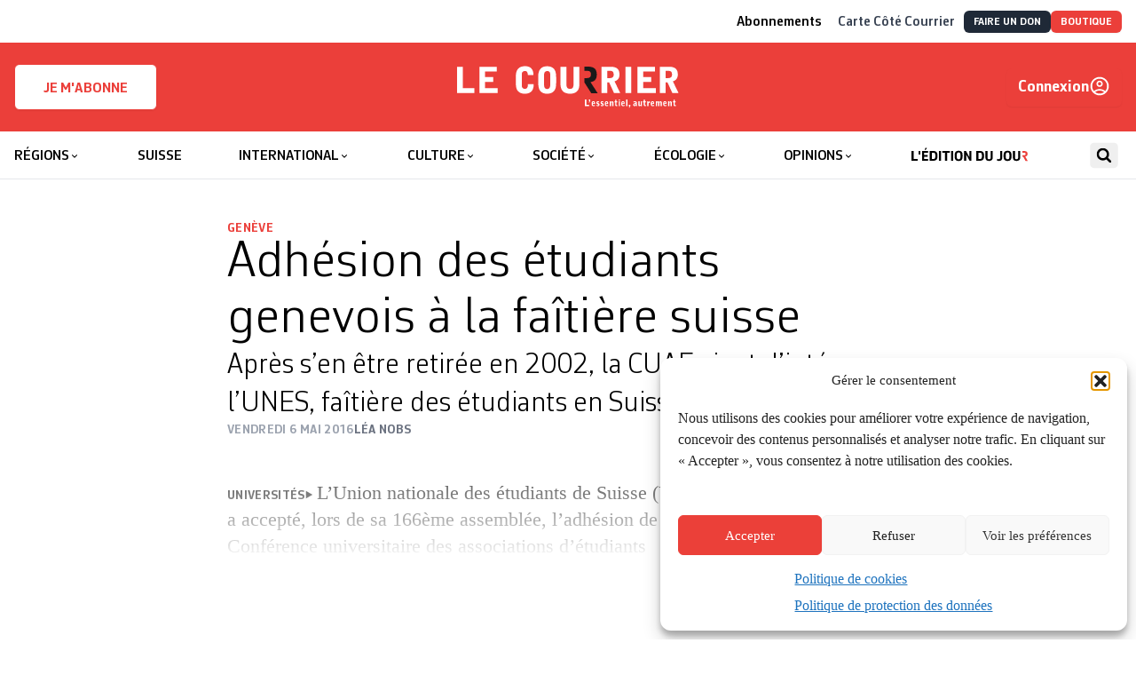

--- FILE ---
content_type: text/html; charset=utf-8
request_url: https://lecourrier.ch/2016/05/06/adhesion-des-etudiants-genevois-a-la-faitiere-suisse/
body_size: 45702
content:
<!doctype html>
<html lang="fr-FR">

<head>
    <meta charset="utf-8">
    <meta
        name="viewport"
        content="width=device-width, initial-scale=1"
    >
    <!-- Google tag (gtag.js) -->
    <script type="text/plain" data-service="google-analytics" data-category="statistics"
        async
        data-cmplz-src="https://www.googletagmanager.com/gtag/js?id=G-HX3NQ3F615"
    ></script>
    <script>
        window.dataLayer = window.dataLayer || [];

        function gtag() {
            dataLayer.push(arguments);
        }
        gtag('js', new Date());
        gtag('config', 'G-HX3NQ3F615');
    </script>
    <link
        href="https://lecourrier.ch/build/assets/apple-touch-icon-CV3HdRE8.png"
        rel="apple-touch-icon"
        sizes="180x180"
    >
    <link
        type="image/png"
        href="https://lecourrier.ch/build/assets/favicon-32x32-DOsImNvs.png"
        rel="icon"
        sizes="32x32"
    >
    <link
        type="image/png"
        href="https://lecourrier.ch/build/assets/favicon-16x16-Okuv5xKV.png"
        rel="icon"
        sizes="16x16"
    >
    <link
        href="https://lecourrier.ch/build/assets/site-krC0yyUO.webmanifest"
        rel="manifest"
    >
    <link
        href="https://lecourrier.ch/build/assets/safari-pinned-tab-BpivY5zK.svg"
        rel="mask-icon"
        color="#5bbad5"
    >
    <link
        href="https://lecourrier.ch/build/assets/favicon-Cx1exsPx.ico"
        rel="shortcut icon"
    >
    <meta
        name="theme-color"
        content="#ffffff"
    >

        <meta name='robots' content='index, follow, max-image-preview:large, max-snippet:-1, max-video-preview:-1' />

	<!-- This site is optimized with the Yoast SEO plugin v26.5 - https://yoast.com/wordpress/plugins/seo/ -->
	<title>Adhésion des étudiants genevois à la faîtière suisse - Le Courrier</title>
	<link rel="canonical" href="https://lecourrier.ch/2016/05/06/adhesion-des-etudiants-genevois-a-la-faitiere-suisse/" />
	<meta property="og:locale" content="fr_FR" />
	<meta property="og:type" content="article" />
	<meta property="og:title" content="Adhésion des étudiants genevois à la faîtière suisse - Le Courrier" />
	<meta property="og:description" content="L’Union nationale des étudiants de Suisse (UNES) a accepté, lors de sa 166ème assemblée, l’adhésion de la Conférence universitaire des associations d’étudiants (CUAE). Un rapprochement avait déjà été esquissé, au printemps passé, suite à l’initiative sur les bourses d’études, lancée par l’UNES et largement soutenue par la CUAE. Cette initiative visait à lutter contre la [&hellip;]" />
	<meta property="og:url" content="https://lecourrier.ch/2016/05/06/adhesion-des-etudiants-genevois-a-la-faitiere-suisse/" />
	<meta property="og:site_name" content="Le Courrier" />
	<meta property="article:publisher" content="https://fr-fr.facebook.com/quotidienlecourrier" />
	<meta property="article:published_time" content="2016-05-06T00:00:00+00:00" />
	<meta property="article:modified_time" content="2018-01-12T11:48:13+00:00" />
	<meta property="og:image" content="https://lecourrier.ch/app/uploads/2017/12/001361.jpg" />
	<meta property="og:image:width" content="600" />
	<meta property="og:image:height" content="400" />
	<meta property="og:image:type" content="image/jpeg" />
	<meta name="twitter:card" content="summary_large_image" />
	<meta name="twitter:creator" content="@lecourrier" />
	<meta name="twitter:site" content="@lecourrier" />
	<meta name="twitter:label1" content="Durée de lecture estimée" />
	<meta name="twitter:data1" content="2 minutes" />
	<script type="application/ld+json" class="yoast-schema-graph">{"@context":"https://schema.org","@graph":[{"@type":"WebPage","@id":"https://lecourrier.ch/2016/05/06/adhesion-des-etudiants-genevois-a-la-faitiere-suisse/","url":"https://lecourrier.ch/2016/05/06/adhesion-des-etudiants-genevois-a-la-faitiere-suisse/","name":"Adhésion des étudiants genevois à la faîtière suisse - Le Courrier","isPartOf":{"@id":"https://lecourrier.ch/#website"},"primaryImageOfPage":{"@id":"https://lecourrier.ch/2016/05/06/adhesion-des-etudiants-genevois-a-la-faitiere-suisse/#primaryimage"},"image":{"@id":"https://lecourrier.ch/2016/05/06/adhesion-des-etudiants-genevois-a-la-faitiere-suisse/#primaryimage"},"thumbnailUrl":"https://lecourrier.ch/content/uploads/2017/12/001361.jpg","datePublished":"2016-05-06T00:00:00+00:00","dateModified":"2018-01-12T11:48:13+00:00","author":{"@id":""},"breadcrumb":{"@id":"https://lecourrier.ch/2016/05/06/adhesion-des-etudiants-genevois-a-la-faitiere-suisse/#breadcrumb"},"inLanguage":"fr-FR","potentialAction":[{"@type":"ReadAction","target":["https://lecourrier.ch/2016/05/06/adhesion-des-etudiants-genevois-a-la-faitiere-suisse/"]}]},{"@type":"ImageObject","inLanguage":"fr-FR","@id":"https://lecourrier.ch/2016/05/06/adhesion-des-etudiants-genevois-a-la-faitiere-suisse/#primaryimage","url":"https://lecourrier.ch/content/uploads/2017/12/001361.jpg","contentUrl":"https://lecourrier.ch/content/uploads/2017/12/001361.jpg","width":600,"height":400,"caption":"JPDS"},{"@type":"BreadcrumbList","@id":"https://lecourrier.ch/2016/05/06/adhesion-des-etudiants-genevois-a-la-faitiere-suisse/#breadcrumb","itemListElement":[{"@type":"ListItem","position":1,"name":"Home","item":"https://lecourrier.ch/"},{"@type":"ListItem","position":2,"name":"Adhésion des étudiants genevois à la faîtière suisse"}]},{"@type":"WebSite","@id":"https://lecourrier.ch/#website","url":"https://lecourrier.ch/","name":"Le Courrier","description":"L&#039;essentiel autrement","potentialAction":[{"@type":"SearchAction","target":{"@type":"EntryPoint","urlTemplate":"https://lecourrier.ch/search/{search_term_string}"},"query-input":{"@type":"PropertyValueSpecification","valueRequired":true,"valueName":"search_term_string"}}],"inLanguage":"fr-FR"}]}</script>
	<!-- / Yoast SEO plugin. -->


<script type='application/javascript'  id='pys-version-script'>console.log('PixelYourSite Free version 11.1.5');</script>
<link rel="stylesheet" href="https://lecourrier.ch/content/plugins/footnotes/css/footnotes-jqttbrpl0.min.css?ver=2.7.3"><style id='classic-theme-styles-inline-css'>
/*! This file is auto-generated */
.wp-block-button__link{color:#fff;background-color:#32373c;border-radius:9999px;box-shadow:none;text-decoration:none;padding:calc(.667em + 2px) calc(1.333em + 2px);font-size:1.125em}.wp-block-file__button{background:#32373c;color:#fff;text-decoration:none}
</style>
<style id='safe-svg-svg-icon-style-inline-css'>
.safe-svg-cover{text-align:center}.safe-svg-cover .safe-svg-inside{display:inline-block;max-width:100%}.safe-svg-cover svg{fill:currentColor;height:100%;max-height:100%;max-width:100%;width:100%}

</style>
<link rel="stylesheet" href="https://lecourrier.ch/content/plugins/woocommerce-memberships/assets/css/blocks/wc-memberships-blocks.min.css?ver=1.27.2"><style id='global-styles-inline-css'>
:root{--wp--preset--aspect-ratio--square: 1;--wp--preset--aspect-ratio--4-3: 4/3;--wp--preset--aspect-ratio--3-4: 3/4;--wp--preset--aspect-ratio--3-2: 3/2;--wp--preset--aspect-ratio--2-3: 2/3;--wp--preset--aspect-ratio--16-9: 16/9;--wp--preset--aspect-ratio--9-16: 9/16;--wp--preset--color--black: #000000;--wp--preset--color--cyan-bluish-gray: #abb8c3;--wp--preset--color--white: #ffffff;--wp--preset--color--pale-pink: #f78da7;--wp--preset--color--vivid-red: #cf2e2e;--wp--preset--color--luminous-vivid-orange: #ff6900;--wp--preset--color--luminous-vivid-amber: #fcb900;--wp--preset--color--light-green-cyan: #7bdcb5;--wp--preset--color--vivid-green-cyan: #00d084;--wp--preset--color--pale-cyan-blue: #8ed1fc;--wp--preset--color--vivid-cyan-blue: #0693e3;--wp--preset--color--vivid-purple: #9b51e0;--wp--preset--gradient--vivid-cyan-blue-to-vivid-purple: linear-gradient(135deg,rgba(6,147,227,1) 0%,rgb(155,81,224) 100%);--wp--preset--gradient--light-green-cyan-to-vivid-green-cyan: linear-gradient(135deg,rgb(122,220,180) 0%,rgb(0,208,130) 100%);--wp--preset--gradient--luminous-vivid-amber-to-luminous-vivid-orange: linear-gradient(135deg,rgba(252,185,0,1) 0%,rgba(255,105,0,1) 100%);--wp--preset--gradient--luminous-vivid-orange-to-vivid-red: linear-gradient(135deg,rgba(255,105,0,1) 0%,rgb(207,46,46) 100%);--wp--preset--gradient--very-light-gray-to-cyan-bluish-gray: linear-gradient(135deg,rgb(238,238,238) 0%,rgb(169,184,195) 100%);--wp--preset--gradient--cool-to-warm-spectrum: linear-gradient(135deg,rgb(74,234,220) 0%,rgb(151,120,209) 20%,rgb(207,42,186) 40%,rgb(238,44,130) 60%,rgb(251,105,98) 80%,rgb(254,248,76) 100%);--wp--preset--gradient--blush-light-purple: linear-gradient(135deg,rgb(255,206,236) 0%,rgb(152,150,240) 100%);--wp--preset--gradient--blush-bordeaux: linear-gradient(135deg,rgb(254,205,165) 0%,rgb(254,45,45) 50%,rgb(107,0,62) 100%);--wp--preset--gradient--luminous-dusk: linear-gradient(135deg,rgb(255,203,112) 0%,rgb(199,81,192) 50%,rgb(65,88,208) 100%);--wp--preset--gradient--pale-ocean: linear-gradient(135deg,rgb(255,245,203) 0%,rgb(182,227,212) 50%,rgb(51,167,181) 100%);--wp--preset--gradient--electric-grass: linear-gradient(135deg,rgb(202,248,128) 0%,rgb(113,206,126) 100%);--wp--preset--gradient--midnight: linear-gradient(135deg,rgb(2,3,129) 0%,rgb(40,116,252) 100%);--wp--preset--font-size--small: 13px;--wp--preset--font-size--medium: 20px;--wp--preset--font-size--large: 36px;--wp--preset--font-size--x-large: 42px;--wp--preset--spacing--20: 0.44rem;--wp--preset--spacing--30: 0.67rem;--wp--preset--spacing--40: 1rem;--wp--preset--spacing--50: 1.5rem;--wp--preset--spacing--60: 2.25rem;--wp--preset--spacing--70: 3.38rem;--wp--preset--spacing--80: 5.06rem;--wp--preset--shadow--natural: 6px 6px 9px rgba(0, 0, 0, 0.2);--wp--preset--shadow--deep: 12px 12px 50px rgba(0, 0, 0, 0.4);--wp--preset--shadow--sharp: 6px 6px 0px rgba(0, 0, 0, 0.2);--wp--preset--shadow--outlined: 6px 6px 0px -3px rgba(255, 255, 255, 1), 6px 6px rgba(0, 0, 0, 1);--wp--preset--shadow--crisp: 6px 6px 0px rgba(0, 0, 0, 1);}:where(.is-layout-flex){gap: 0.5em;}:where(.is-layout-grid){gap: 0.5em;}body .is-layout-flex{display: flex;}.is-layout-flex{flex-wrap: wrap;align-items: center;}.is-layout-flex > :is(*, div){margin: 0;}body .is-layout-grid{display: grid;}.is-layout-grid > :is(*, div){margin: 0;}:where(.wp-block-columns.is-layout-flex){gap: 2em;}:where(.wp-block-columns.is-layout-grid){gap: 2em;}:where(.wp-block-post-template.is-layout-flex){gap: 1.25em;}:where(.wp-block-post-template.is-layout-grid){gap: 1.25em;}.has-black-color{color: var(--wp--preset--color--black) !important;}.has-cyan-bluish-gray-color{color: var(--wp--preset--color--cyan-bluish-gray) !important;}.has-white-color{color: var(--wp--preset--color--white) !important;}.has-pale-pink-color{color: var(--wp--preset--color--pale-pink) !important;}.has-vivid-red-color{color: var(--wp--preset--color--vivid-red) !important;}.has-luminous-vivid-orange-color{color: var(--wp--preset--color--luminous-vivid-orange) !important;}.has-luminous-vivid-amber-color{color: var(--wp--preset--color--luminous-vivid-amber) !important;}.has-light-green-cyan-color{color: var(--wp--preset--color--light-green-cyan) !important;}.has-vivid-green-cyan-color{color: var(--wp--preset--color--vivid-green-cyan) !important;}.has-pale-cyan-blue-color{color: var(--wp--preset--color--pale-cyan-blue) !important;}.has-vivid-cyan-blue-color{color: var(--wp--preset--color--vivid-cyan-blue) !important;}.has-vivid-purple-color{color: var(--wp--preset--color--vivid-purple) !important;}.has-black-background-color{background-color: var(--wp--preset--color--black) !important;}.has-cyan-bluish-gray-background-color{background-color: var(--wp--preset--color--cyan-bluish-gray) !important;}.has-white-background-color{background-color: var(--wp--preset--color--white) !important;}.has-pale-pink-background-color{background-color: var(--wp--preset--color--pale-pink) !important;}.has-vivid-red-background-color{background-color: var(--wp--preset--color--vivid-red) !important;}.has-luminous-vivid-orange-background-color{background-color: var(--wp--preset--color--luminous-vivid-orange) !important;}.has-luminous-vivid-amber-background-color{background-color: var(--wp--preset--color--luminous-vivid-amber) !important;}.has-light-green-cyan-background-color{background-color: var(--wp--preset--color--light-green-cyan) !important;}.has-vivid-green-cyan-background-color{background-color: var(--wp--preset--color--vivid-green-cyan) !important;}.has-pale-cyan-blue-background-color{background-color: var(--wp--preset--color--pale-cyan-blue) !important;}.has-vivid-cyan-blue-background-color{background-color: var(--wp--preset--color--vivid-cyan-blue) !important;}.has-vivid-purple-background-color{background-color: var(--wp--preset--color--vivid-purple) !important;}.has-black-border-color{border-color: var(--wp--preset--color--black) !important;}.has-cyan-bluish-gray-border-color{border-color: var(--wp--preset--color--cyan-bluish-gray) !important;}.has-white-border-color{border-color: var(--wp--preset--color--white) !important;}.has-pale-pink-border-color{border-color: var(--wp--preset--color--pale-pink) !important;}.has-vivid-red-border-color{border-color: var(--wp--preset--color--vivid-red) !important;}.has-luminous-vivid-orange-border-color{border-color: var(--wp--preset--color--luminous-vivid-orange) !important;}.has-luminous-vivid-amber-border-color{border-color: var(--wp--preset--color--luminous-vivid-amber) !important;}.has-light-green-cyan-border-color{border-color: var(--wp--preset--color--light-green-cyan) !important;}.has-vivid-green-cyan-border-color{border-color: var(--wp--preset--color--vivid-green-cyan) !important;}.has-pale-cyan-blue-border-color{border-color: var(--wp--preset--color--pale-cyan-blue) !important;}.has-vivid-cyan-blue-border-color{border-color: var(--wp--preset--color--vivid-cyan-blue) !important;}.has-vivid-purple-border-color{border-color: var(--wp--preset--color--vivid-purple) !important;}.has-vivid-cyan-blue-to-vivid-purple-gradient-background{background: var(--wp--preset--gradient--vivid-cyan-blue-to-vivid-purple) !important;}.has-light-green-cyan-to-vivid-green-cyan-gradient-background{background: var(--wp--preset--gradient--light-green-cyan-to-vivid-green-cyan) !important;}.has-luminous-vivid-amber-to-luminous-vivid-orange-gradient-background{background: var(--wp--preset--gradient--luminous-vivid-amber-to-luminous-vivid-orange) !important;}.has-luminous-vivid-orange-to-vivid-red-gradient-background{background: var(--wp--preset--gradient--luminous-vivid-orange-to-vivid-red) !important;}.has-very-light-gray-to-cyan-bluish-gray-gradient-background{background: var(--wp--preset--gradient--very-light-gray-to-cyan-bluish-gray) !important;}.has-cool-to-warm-spectrum-gradient-background{background: var(--wp--preset--gradient--cool-to-warm-spectrum) !important;}.has-blush-light-purple-gradient-background{background: var(--wp--preset--gradient--blush-light-purple) !important;}.has-blush-bordeaux-gradient-background{background: var(--wp--preset--gradient--blush-bordeaux) !important;}.has-luminous-dusk-gradient-background{background: var(--wp--preset--gradient--luminous-dusk) !important;}.has-pale-ocean-gradient-background{background: var(--wp--preset--gradient--pale-ocean) !important;}.has-electric-grass-gradient-background{background: var(--wp--preset--gradient--electric-grass) !important;}.has-midnight-gradient-background{background: var(--wp--preset--gradient--midnight) !important;}.has-small-font-size{font-size: var(--wp--preset--font-size--small) !important;}.has-medium-font-size{font-size: var(--wp--preset--font-size--medium) !important;}.has-large-font-size{font-size: var(--wp--preset--font-size--large) !important;}.has-x-large-font-size{font-size: var(--wp--preset--font-size--x-large) !important;}
:where(.wp-block-post-template.is-layout-flex){gap: 1.25em;}:where(.wp-block-post-template.is-layout-grid){gap: 1.25em;}
:where(.wp-block-columns.is-layout-flex){gap: 2em;}:where(.wp-block-columns.is-layout-grid){gap: 2em;}
:root :where(.wp-block-pullquote){font-size: 1.5em;line-height: 1.6;}
</style>
<link rel="stylesheet" href="https://lecourrier.ch/content/plugins/woo-donations/assets/css/wdgk-front-style.css?ver=4.5.0"><link rel="stylesheet" href="https://lecourrier.ch/content/plugins/woocommerce/assets/css/woocommerce-layout.css?ver=10.4.0"><link rel="stylesheet" href="https://lecourrier.ch/content/plugins/woocommerce/assets/css/woocommerce-smallscreen.css?ver=10.4.0" media="only screen and (max-width: 768px)"><link rel="stylesheet" href="https://lecourrier.ch/content/plugins/woocommerce/assets/css/woocommerce.css?ver=10.4.0"><style id='woocommerce-inline-inline-css'>
.woocommerce form .form-row .required { visibility: visible; }
</style>
<link rel="stylesheet" href="https://lecourrier.ch/content/plugins/complianz-gdpr/assets/css/cookieblocker.min.css?ver=1741706570"><link rel="stylesheet" href="https://lecourrier.ch/content/plugins/search-with-typesense/assets/vendor/css/algolia-satellite.min.css?ver=96afa301c576ff4c500f"><link rel="stylesheet" href="https://lecourrier.ch/content/plugins/search-with-typesense/build/frontend/style-instant-search.css?ver=96afa301c576ff4c500f"><link rel="stylesheet" href="https://lecourrier.ch/content/plugins/woocommerce-memberships/assets/css/frontend/wc-memberships-frontend.min.css?ver=1.27.2"><link rel="stylesheet" href="https://lecourrier.ch/content/plugins/mailin/css/mailin-front.css?ver=6.8.3"><script id="jquery-core-js-extra">
var pysFacebookRest = {"restApiUrl":"https:\/\/lecourrier.ch\/wp-json\/pys-facebook\/v1\/event","debug":""};
</script>
<script src="https://lecourrier.ch/wp/wp-includes/js/jquery/jquery.min.js?ver=3.7.1"></script><script src="https://lecourrier.ch/wp/wp-includes/js/jquery/jquery-migrate.min.js?ver=3.4.1"></script><script src="https://lecourrier.ch/content/plugins/footnotes/js/jquery.tools.min.js?ver=1.2.7.redacted.2"></script><script src="https://lecourrier.ch/content/plugins/woocommerce/assets/js/jquery-blockui/jquery.blockUI.min.js?ver=2.7.0-wc.10.4.0" defer data-wp-strategy="defer"></script><script src="https://lecourrier.ch/content/plugins/woocommerce/assets/js/js-cookie/js.cookie.min.js?ver=2.1.4-wc.10.4.0" defer data-wp-strategy="defer"></script><script id="woocommerce-js-extra">
var woocommerce_params = {"ajax_url":"\/wp\/wp-admin\/admin-ajax.php","wc_ajax_url":"\/?wc-ajax=%%endpoint%%","i18n_password_show":"Show password","i18n_password_hide":"Hide password"};
</script>
<script src="https://lecourrier.ch/content/plugins/woocommerce/assets/js/frontend/woocommerce.min.js?ver=10.4.0" defer data-wp-strategy="defer"></script><script id="wc-cart-fragments-js-extra">
var wc_cart_fragments_params = {"ajax_url":"\/wp\/wp-admin\/admin-ajax.php","wc_ajax_url":"\/?wc-ajax=%%endpoint%%","cart_hash_key":"wc_cart_hash_063cf46c1d9a5ba4807e80c1d9268f39","fragment_name":"wc_fragments_063cf46c1d9a5ba4807e80c1d9268f39","request_timeout":"5000"};
</script>
<script src="https://lecourrier.ch/content/plugins/woocommerce/assets/js/frontend/cart-fragments.min.js?ver=10.4.0" defer data-wp-strategy="defer"></script><script type="text/plain" data-service="facebook" data-category="marketing" data-cmplz-src="https://lecourrier.ch/content/plugins/pixelyoursite/dist/scripts/jquery.bind-first-0.2.3.min.js?ver=0.2.3"></script><script type="text/plain" data-service="facebook" data-category="marketing" data-cmplz-src="https://lecourrier.ch/content/plugins/pixelyoursite/dist/scripts/js.cookie-2.1.3.min.js?ver=2.1.3"></script><script type="text/plain" data-service="facebook" data-category="marketing" data-cmplz-src="https://lecourrier.ch/content/plugins/pixelyoursite/dist/scripts/tld.min.js?ver=2.3.1"></script><script type="text/plain" data-service="facebook" data-category="marketing" id="pys-js-extra">
var pysOptions = {"staticEvents":{"facebook":{"init_event":[{"delay":0,"type":"static","ajaxFire":false,"name":"PageView","pixelIds":["1171977514384162"],"eventID":"b1c16b68-4bd3-44e6-bbeb-41273d39333e","params":{"post_category":"R\u00e9gions","page_title":"Adh\u00e9sion des \u00e9tudiants genevois \u00e0 la fa\u00eeti\u00e8re suisse","post_type":"post","post_id":61424,"plugin":"PixelYourSite","user_role":"guest","event_url":"lecourrier.ch\/2016\/05\/06\/adhesion-des-etudiants-genevois-a-la-faitiere-suisse\/"},"e_id":"init_event","ids":[],"hasTimeWindow":false,"timeWindow":0,"woo_order":"","edd_order":""}]}},"dynamicEvents":[],"triggerEvents":[],"triggerEventTypes":[],"facebook":{"pixelIds":["1171977514384162"],"advancedMatching":[],"advancedMatchingEnabled":true,"removeMetadata":true,"wooVariableAsSimple":false,"serverApiEnabled":true,"wooCRSendFromServer":false,"send_external_id":null,"enabled_medical":false,"do_not_track_medical_param":["event_url","post_title","page_title","landing_page","content_name","categories","category_name","tags"],"meta_ldu":false},"debug":"","siteUrl":"https:\/\/lecourrier.ch\/wp","ajaxUrl":"https:\/\/lecourrier.ch\/wp\/wp-admin\/admin-ajax.php","ajax_event":"770140390a","enable_remove_download_url_param":"1","cookie_duration":"7","last_visit_duration":"60","enable_success_send_form":"","ajaxForServerEvent":"1","ajaxForServerStaticEvent":"1","useSendBeacon":"1","send_external_id":"1","external_id_expire":"180","track_cookie_for_subdomains":"1","google_consent_mode":"1","gdpr":{"ajax_enabled":false,"all_disabled_by_api":false,"facebook_disabled_by_api":false,"analytics_disabled_by_api":false,"google_ads_disabled_by_api":false,"pinterest_disabled_by_api":false,"bing_disabled_by_api":false,"reddit_disabled_by_api":false,"externalID_disabled_by_api":false,"facebook_prior_consent_enabled":true,"analytics_prior_consent_enabled":true,"google_ads_prior_consent_enabled":null,"pinterest_prior_consent_enabled":true,"bing_prior_consent_enabled":true,"cookiebot_integration_enabled":false,"cookiebot_facebook_consent_category":"marketing","cookiebot_analytics_consent_category":"statistics","cookiebot_tiktok_consent_category":"marketing","cookiebot_google_ads_consent_category":"marketing","cookiebot_pinterest_consent_category":"marketing","cookiebot_bing_consent_category":"marketing","consent_magic_integration_enabled":false,"real_cookie_banner_integration_enabled":false,"cookie_notice_integration_enabled":false,"cookie_law_info_integration_enabled":false,"analytics_storage":{"enabled":true,"value":"granted","filter":false},"ad_storage":{"enabled":true,"value":"granted","filter":false},"ad_user_data":{"enabled":true,"value":"granted","filter":false},"ad_personalization":{"enabled":true,"value":"granted","filter":false}},"cookie":{"disabled_all_cookie":false,"disabled_start_session_cookie":false,"disabled_advanced_form_data_cookie":false,"disabled_landing_page_cookie":false,"disabled_first_visit_cookie":false,"disabled_trafficsource_cookie":false,"disabled_utmTerms_cookie":false,"disabled_utmId_cookie":false},"tracking_analytics":{"TrafficSource":"direct","TrafficLanding":"undefined","TrafficUtms":[],"TrafficUtmsId":[]},"GATags":{"ga_datalayer_type":"default","ga_datalayer_name":"dataLayerPYS"},"woo":{"enabled":true,"enabled_save_data_to_orders":true,"addToCartOnButtonEnabled":true,"addToCartOnButtonValueEnabled":true,"addToCartOnButtonValueOption":"price","singleProductId":null,"removeFromCartSelector":"form.woocommerce-cart-form .remove","addToCartCatchMethod":"add_cart_hook","is_order_received_page":false,"containOrderId":false},"edd":{"enabled":false},"cache_bypass":"1768729266"};
</script>
<script type="text/plain" data-service="facebook" data-category="marketing" data-cmplz-src="https://lecourrier.ch/content/plugins/pixelyoursite/dist/scripts/public.js?ver=11.1.5"></script><script id="sib-front-js-js-extra">
var sibErrMsg = {"invalidMail":"Veuillez entrer une adresse e-mail valide.","requiredField":"Veuillez compl\u00e9ter les champs obligatoires.","invalidDateFormat":"Veuillez entrer une date valide.","invalidSMSFormat":"Veuillez entrer une num\u00e9ro de t\u00e9l\u00e9phone valide."};
var ajax_sib_front_object = {"ajax_url":"https:\/\/lecourrier.ch\/wp\/wp-admin\/admin-ajax.php","ajax_nonce":"db38f47a12","flag_url":"https:\/\/lecourrier.ch\/content\/plugins\/mailin\/img\/flags\/"};
</script>
<script src="https://lecourrier.ch/content/plugins/mailin/js/mailin-front.js?ver=1734939546"></script>            <style>
                .wdgk_donation_content a.button.wdgk_add_donation { background-color: #000000 !important; } .wdgk_donation_content a.button.wdgk_add_donation { color: #FFFFFF !important; }            </style>
<script>document.documentElement.className += " js";</script>
			<style>.cmplz-hidden {
					display: none !important;
				}</style><!-- Livewire Styles --><style >[wire\:loading][wire\:loading], [wire\:loading\.delay][wire\:loading\.delay], [wire\:loading\.inline-block][wire\:loading\.inline-block], [wire\:loading\.inline][wire\:loading\.inline], [wire\:loading\.block][wire\:loading\.block], [wire\:loading\.flex][wire\:loading\.flex], [wire\:loading\.table][wire\:loading\.table], [wire\:loading\.grid][wire\:loading\.grid], [wire\:loading\.inline-flex][wire\:loading\.inline-flex] {display: none;}[wire\:loading\.delay\.none][wire\:loading\.delay\.none], [wire\:loading\.delay\.shortest][wire\:loading\.delay\.shortest], [wire\:loading\.delay\.shorter][wire\:loading\.delay\.shorter], [wire\:loading\.delay\.short][wire\:loading\.delay\.short], [wire\:loading\.delay\.default][wire\:loading\.delay\.default], [wire\:loading\.delay\.long][wire\:loading\.delay\.long], [wire\:loading\.delay\.longer][wire\:loading\.delay\.longer], [wire\:loading\.delay\.longest][wire\:loading\.delay\.longest] {display: none;}[wire\:offline][wire\:offline] {display: none;}[wire\:dirty]:not(textarea):not(input):not(select) {display: none;}:root {--livewire-progress-bar-color: #2299dd;}[x-cloak] {display: none !important;}[wire\:cloak] {display: none !important;}dialog#livewire-error::backdrop {background-color: rgba(0, 0, 0, .6);}</style>	<noscript><style>.woocommerce-product-gallery{ opacity: 1 !important; }</style></noscript>
	<script type="text/javascript" src="https://cdn.brevo.com/js/sdk-loader.js" async></script>
<script type="text/javascript">
  window.Brevo = window.Brevo || [];
  window.Brevo.push(['init', {"client_key":"cblxb4nbljcdfb8xl9hyf8zj","email_id":null,"push":{"customDomain":"https:\/\/lecourrier.ch\/content\/plugins\/mailin\/"},"service_worker_url":"wonderpush-worker-loader.min.js?webKey=8952c82f9cd3c77662ae83a5af96e07267c0bc6a8ff5a728144d51b5305ae520","frame_url":"brevo-frame.html"}]);
</script><script type="text/javascript" src="https://cdn.by.wonderpush.com/sdk/1.1/wonderpush-loader.min.js" async></script>
<script type="text/javascript">
  window.WonderPush = window.WonderPush || [];
  window.WonderPush.push(['init', {"customDomain":"https:\/\/lecourrier.ch\/content\/plugins\/mailin\/","serviceWorkerUrl":"wonderpush-worker-loader.min.js?webKey=8952c82f9cd3c77662ae83a5af96e07267c0bc6a8ff5a728144d51b5305ae520","frameUrl":"wonderpush.min.html","webKey":"8952c82f9cd3c77662ae83a5af96e07267c0bc6a8ff5a728144d51b5305ae520"}]);
</script><script type="text/javascript" src="https://cdn.brevo.com/js/sdk-loader.js" async></script><script type="text/javascript">
            window.Brevo = window.Brevo || [];
            window.Brevo.push(["init", {
                client_key: "cblxb4nbljcdfb8xl9hyf8zj",
                email_id: "",
                push: {
                    customDomain: "https://lecourrier.ch/wp\/wp-content\/plugins\/woocommerce-sendinblue-newsletter-subscription\/"
                }
            }]);
        </script>		<style id="wp-custom-css">
			 /* CSS landing page*/

.page-id-4484601 .c-Page-header,
.page-id-4277418 .c-Page-header,
.page-id-4311148 .c-Page-header {
	display:none;
}
.page-id-4484601 .clearboth,
.page-id-4277418 .clearboth,
.page-id-4311148 .clearboth {
	clear:both;
}
.space10 {
	height:10px;
}
.space20 {
	height:20px;
}
body.page-id-4484601 .columns-3 p,
body.page-id-4277418 .columns-3 p,
body.page-id-4311148 .columns-3 p
{
    font-family: CorbeauPro;
	  font-size: 1.125rem;
    line-height: 1.25rem;
    font-weight: 300;
}
body.page-id-4277418 .grosrouge p,
body.page-id-4484601 .grosrouge p
{
    font-family: CorbeauPro;
	  color: #eb3f3a;
	  text-align: center;
	  margin-top: 40px;
	  margin-bottom: 30px;
	  font-size: 2.625rem;
    line-height: 2.85rem;
    font-weight: 300;
}
body.page-id-4277418 .grostexte p,
body.page-id-4484601 .grostexte p
{
    font-family: CorbeauPro;
	  text-align: center;
	  margin-top: 40px;
		#margin-left: 100px;
	  #margin-right: 100px;
	  font-size: 1.625rem;
    line-height: 2.1rem;
    font-weight: 300;
}
body.page-id-4277418 .grosgras p, body.page-id-4484601 .grosgras p
{
    font-family: CorbeauPro;
		text-align: center;
	  margin-top: 80px;
	  #margin-left: 100px;
	  #margin-right: 100px;
	  font-size: 1.925rem;
    line-height: 2.1rem;
    font-weight: 400;
}
body.page-id-4277418 .columns-3 .abotitre,
body.page-id-4484601 .columns-3 .abotitre{
	 font-family: Times;
	 text-align: center;
   font-size: 1.725rem;
	 line-height: 0;
}
body.page-id-4277418 .columns-3  .abosoustitre,
body.page-id-4484601 .columns-3  .abosoustitre{
	text-align: center;
  font-size: 1.225rem;
	margin-bottom: 20px;
}
body.page-id-4484601 .columns-3 p .plusgros,
body.page-id-4277418 .columns-3 p .plusgros,
body.page-id-4311148 .columns-3 p .plusgros{
 font-size: 1.625rem;
	 line-height: 1.45rem;
}
body.page-id-4484601 .columns-3 .pluspetit,
body.page-id-4277418 .columns-3 .pluspetit,
body.page-id-4311148 .columns-3 .pluspetit{
 font-size: 0.93rem;
	 line-height: 1.45rem;
}
a.redbouton {
	  background: #eb3f3a;
    color: #fff;
    border: 1px solid #eb3f3a;
    padding: 10px 10px 2px 10px;
    width: 100%;
    display: block;
    margin-bottom: 10px;
    text-align: center;
    font-family: CorbeauPro;
    color: default!important;
    font-size: 1.625rem;
    line-height: 1.25;
    font-weight:300;
}

a.lienhoverouge {
	color:#000;
	transition: all 0.2s ease;
}
a.lienhoverouge:hover {
	color:#eb3f3a;
}

a.redbouton strong {
	 font-weight: bold;
	font-size:2.5rem;
}

a.redbouton span {
	font-size: 1.125rem;
	top:-8px;
	position:relative;
}

a.redbouton:hover {
	background:#fff;
	color:#eb3f3a;
}
 /* container */
 .columns-3 {
    display:flex;
	  flex-wrap: wrap;
}
.columns-6 {
    display:flex;
	  flex-wrap: nowrap;
}
/* columns */
.columns-3 > .multi3 {
    width: calc(100% / 3);
		padding:1rem;
}
.columns-6 > .multi6 {
    width: calc(100% / 6);
	  text-align:center;
		padding:1rem;
		margin:1rem;
		background:#ccc;
		border:1px solid #ccc;
		color:#fff;
		font-family: CorbeauPro;
}
a.multi6:hover {
	background:#fff;
	color:#ccc;
}
.toutadrt {
	float:right;
	top:-25px;
	position:relative;
}

.blocabo {
	margin-top: 10px;
	margin-bottom: 10px;
	float:right;
	top:-25px;
	position:relative;
}

.clearboth {
	clear:both;
}
.c-Card-title.responsiveno {
	font-size: 3rem;
	line-height:2.5rem;
}

.responsiveok {
	display:none;
	margin: auto;
}
.responsiveno {
	display:block;
  margin: auto;
}

.flechecotercourrier {
	width: 70px;
    height: 70px;
    transform: rotate(5deg);
    position: relative;
    left: 49px;
    top: 41px;

}

@media only screen and (max-width: 639px) {
	
.page-id-4484601 	.c-Card-title,
.page-id-4277418 	.c-Card-title,
.page-id-4311148 	.c-Card-title	{
    font-size: 2.375rem;
		padding-bottom:10px;
}
	.responsiveok {
	display:block;
}
		.responsiveno {
	display:none;
}
.columns-3 > .multi3 {
    width: calc(100%);
	padding:0;
}
.columns-6 {
    flex-wrap: wrap;
	}
 .columns-6 > .multi6 {
    width: calc((100% - 20px) / 3);
    margin: 3px auto;
}
}		</style>
		
<style type="text/css" media="all">
.footnote_plugin_tooltip_text {vertical-align: super; font-size: smaller; position: static;}
.footnotes_reference_container {margin-top: 24px !important; margin-bottom: 0px !important;}
.footnote_container_prepare > p {border-bottom: 1px solid #aaaaaa !important;}
.footnote_tooltip { font-size: 13.0px !important; background-color: #fff7a7 !important; border-width: 1px !important; border-style: solid !important; border-color: #cccc99 !important; border-radius: 3px !important; -webkit-box-shadow: 2px 2px 11px #666666; -moz-box-shadow: 2px 2px 11px #666666; box-shadow: 2px 2px 11px #666666;}


</style>
    <link rel="preload" as="style" href="https://lecourrier.ch/build/assets/app-DqBrVyt4.css" /><link rel="stylesheet" href="https://lecourrier.ch/build/assets/app-DqBrVyt4.css" />    </head>

<body
    class="wp-singular post-template-default single single-post postid-61424 single-format-standard wp-embed-responsive wp-theme-lecourrier theme-lecourrier woocommerce-no-js membership-content access-restricted adhesion-des-etudiants-genevois-a-la-faitiere-suisse"    x-data="{
        isMobile: (window.innerWidth < 767) ? true : false
    }"
    x-resize.document="isMobile = (window.innerWidth < 767) ? true : false"
>
    
    <a
        class="sr-only focus:not-sr-only"
        href="#main"
    >
        Skip to content
    </a>

    <header class="sticky top-0 z-30 m-0 w-full bg-primary">
    <div class="hidden bg-white lg:block">
        <nav class="container mx-auto font-display text-xs lg:py-2 px-4">
        <ul class="flex w-full flex-col justify-end gap-3 font-semibold md:gap-4 lg:flex-row lg:items-center">
                            <li class="">
                    <a
                        href="https://lecourrier.ch/abonnements/"
                        class="px-2 pt-0.5 inline-block"
                    >
                        <span> Abonnements</span>
                    </a>
                </li>
            
            <a class="font-display font-bold inline-flex shadow-sm border border-transparent border-solid justify-center items-center rounded-md disabled:opacity-25 transition focus-visible:outline focus-visible:outline-2 focus-visible:outline-offset-2 focus-visible:outline-current gap-x-2 px-2.5 py-1.5 pb-1 text-xs gap-x-1.5 bg-white text-gray-700 focus-visible:outline-gray-200 border-gray-200 hover:bg-gray-50  w-full !border-0 font-semibold normal-case !shadow-none lg:w-auto" href="https://lecourrier.ch/reductions-de-la-carte-cote-courrier/">
    


    <span class="flex items-center gap-2 truncate ">
        Carte Côté Courrier
    </span>



    </a>

            <a class="font-display font-bold inline-flex shadow-sm border border-transparent border-solid justify-center items-center rounded-md disabled:opacity-25 transition focus-visible:outline focus-visible:outline-2 focus-visible:outline-offset-2 focus-visible:outline-current gap-x-2 px-2.5 py-1.5 pb-1 text-xs gap-x-1.5 bg-gray-800 text-white focus-visible:outline-gray-800 hover:bg-gray-700  w-full uppercase lg:w-auto lg:text-4xs" href="https://lecourrier.ch/boutique/don/">
    


    <span class="flex items-center gap-2 truncate ">
        Faire un don
    </span>



    </a>

            <a class="font-display font-bold inline-flex shadow-sm border border-transparent border-solid justify-center items-center rounded-md disabled:opacity-25 transition focus-visible:outline focus-visible:outline-2 focus-visible:outline-offset-2 focus-visible:outline-current gap-x-2 px-2.5 py-1.5 pb-1 text-xs gap-x-1.5 bg-primary text-white focus-visible:outline-primary hover:bg-primary-600/90  w-full uppercase lg:w-auto lg:text-4xs" href="https://lecourrier.ch/boutique/">
    


    <span class="flex items-center gap-2 truncate ">
        Boutique
    </span>



    </a>
        </ul>
    </nav>
    </div>

    <div class="container mx-auto flex items-center justify-between p-4 md:py-6">
        <div class="flex w-1/3 items-center justify-start">
            <div
    class="lg:hidden" offset="top-[72px] md:top-[96px]"
    x-data="{ isOpen: false }"
>
    
    <button
        class="flex h-6 w-6 items-center justify-center text-white"
        type="button"
        aria-label="Toggle navigation"
        x-on:click="isOpen = !isOpen"
    >
        <svg x-show="!isOpen" class="h-6 w-6" viewBox="0 0 24 24" fill="none" xmlns="http://www.w3.org/2000/svg">
    <path
        d="M2.75977 18.3957V16.4152H21.2402V18.3957H2.75977ZM2.75977 12.9902V11.0098H21.2402V12.9902H2.75977ZM2.75977 7.58479V5.59021H21.2402V7.58479H2.75977Z"
        fill="currentColor" />
</svg>
        <div
            style="display:none"
            x-show="isOpen"
        >
            <svg class="h-6 w-6" viewBox="0 0 24 24" fill="none" xmlns="http://www.w3.org/2000/svg">
    <path
        d="M12 13.7093L6.70927 19L5 17.2907L10.2907 12L5 6.70927L6.70927 5L12 10.2907L17.2907 5L19 6.70927L13.7093 12L19 17.2907L17.2907 19L12 13.7093Z"
        fill="currentColor" />
</svg>        </div>
    </button>

    
    <div
        class="top-[72px] md:top-[96px] fixed inset-0 z-10 h-full"
        role="dialog"
        aria-modal="true"
        style="display: none"
        x-show="isOpen"
        x-trap.noscroll="isOpen"
    >
        
        <div
            class="top-[72px] md:top-[96px] fixed inset-0 h-screen bg-black bg-opacity-40"
            x-show="isOpen"
            x-transition.opacity
        ></div>

        
        <div
            class="top-[72px] md:top-[96px] fixed bottom-0 left-0 flex w-full max-w-xl flex-col overflow-y-auto bg-gray-800 px-6 py-8 shadow-lg md:px-8 md:py-10"
            x-show="isOpen"
            x-transition:enter="transition ease-out duration-300"
            x-transition:enter-start="-translate-x-full"
            x-transition:enter-end="translate-x-0"
            x-transition:leave="transition ease-in duration-300"
            x-transition:leave-start="translate-x-0"
            x-transition:leave-end="-translate-x-full"
        >
            <div class="flex h-full w-full flex-col gap-8 font-display text-white">
    <a class="font-display font-bold inline-flex shadow-sm border border-transparent border-solid justify-center items-center rounded-md disabled:opacity-25 transition focus-visible:outline focus-visible:outline-2 focus-visible:outline-offset-2 focus-visible:outline-current gap-x-2 px-0 py-0 rounded-none !shadow-none leading-none uppercase focus-visible:outline-primary border-none !shadow-none hover:opacity-80  focus-visible:!outline-none:focus-visible self-start focus-visible:!outline-none" title="Édition du Jour" href="https://lecourrier.ch/edition-du-jour/">
    

    <svg class="h-5 w-auto" viewBox="0 0 131 16" fill="none" xmlns="http://www.w3.org/2000/svg">
  <path d="M114.288 11.3999V3.99194H116.64V11.5119C116.64 12.7599 117.312 13.3359 118.416 13.3359C119.504 13.3359 120.192 12.7599 120.192 11.5119V3.99194H122.544V11.3999C122.544 14.0079 120.992 15.1919 118.416 15.1919C115.824 15.1919 114.288 14.0079 114.288 11.3999Z" fill="currentColor"/>
  <path
    d="M108.29 15.192C105.09 15.192 103.81 13.672 103.81 10.024V8.96805C103.81 5.32005 105.09 3.80005 108.29 3.80005C111.49 3.80005 112.77 5.32005 112.77 8.96805V10.024C112.77 13.672 111.49 15.192 108.29 15.192ZM108.29 13.384C109.858 13.384 110.402 12.488 110.402 9.75205V9.24005C110.402 6.48805 109.858 5.59205 108.29 5.59205C106.722 5.59205 106.162 6.48805 106.162 9.24005V9.75205C106.162 12.488 106.722 13.384 108.29 13.384Z"
    fill="currentColor"/>
  <path d="M96.0644 14.3439L96.8324 12.7439C97.2164 13.1279 97.7124 13.3679 98.3684 13.3679C99.2324 13.3679 99.9364 12.9359 99.9364 11.6879V3.99194H102.288V11.6079C102.288 13.8159 101.136 15.1919 98.7044 15.1919C97.5524 15.1919 96.6084 14.7919 96.0644 14.3439Z" fill="currentColor"/>
  <path d="M83.3346 11.3999V3.99194H85.6866V11.5119C85.6866 12.7599 86.3586 13.3359 87.4626 13.3359C88.5506 13.3359 89.2386 12.7599 89.2386 11.5119V3.99194H91.5906V11.3999C91.5906 14.0079 90.0386 15.1919 87.4626 15.1919C84.8706 15.1919 83.3346 14.0079 83.3346 11.3999Z" fill="currentColor"/>
  <path
    d="M73.0876 14.9999V3.99194H76.9436C80.1596 3.99194 81.8236 5.43194 81.8236 8.96794V10.0239C81.8236 13.5439 80.1596 14.9999 76.9436 14.9999H73.0876ZM76.9276 5.89594H75.4396V13.0959H76.9276C78.7196 13.0959 79.4556 12.3599 79.4556 9.75194V9.23994C79.4556 6.61594 78.7196 5.89594 76.9276 5.89594Z"
    fill="currentColor"/>
  <path d="M59.2751 14.9999V3.99194H61.4991L65.1311 10.8079V3.99194H67.4831V14.9999H65.4991L61.6271 7.76794V14.9999H59.2751Z" fill="currentColor"/>
  <path
    d="M53.1498 15.192C49.9498 15.192 48.6698 13.672 48.6698 10.024V8.96805C48.6698 5.32005 49.9498 3.80005 53.1498 3.80005C56.3498 3.80005 57.6298 5.32005 57.6298 8.96805V10.024C57.6298 13.672 56.3498 15.192 53.1498 15.192ZM53.1498 13.384C54.7178 13.384 55.2618 12.488 55.2618 9.75205V9.24005C55.2618 6.48805 54.7178 5.59205 53.1498 5.59205C51.5818 5.59205 51.0218 6.48805 51.0218 9.24005V9.75205C51.0218 12.488 51.5818 13.384 53.1498 13.384Z"
    fill="currentColor"/>
  <path d="M44.6657 14.9999V3.99194H47.0177V14.9999H44.6657Z" fill="currentColor"/>
  <path d="M34.7426 5.89594V3.99194H43.2386V5.89594H40.1666V14.9999H37.8146V5.89594H34.7426Z" fill="currentColor"/>
  <path d="M30.9626 14.9999V3.99194H33.3146V14.9999H30.9626Z" fill="currentColor"/>
  <path
    d="M20.5876 14.9999V3.99194H24.4436C27.6596 3.99194 29.3236 5.43194 29.3236 8.96794V10.0239C29.3236 13.5439 27.6596 14.9999 24.4436 14.9999H20.5876ZM24.4276 5.89594H22.9396V13.0959H24.4276C26.2196 13.0959 26.9556 12.3599 26.9556 9.75194V9.23994C26.9556 6.61594 26.2196 5.89594 24.4276 5.89594Z"
    fill="currentColor"/>
  <path d="M11.9001 15.0001V3.99205H18.8601V5.89606H14.2521V8.53605H18.2681V10.4401H14.2521V13.0961H18.8601V15.0001H11.9001ZM16.0761 2.69605H14.9081L15.7241 0.456055L17.5161 0.648055L16.0761 2.69605Z" fill="currentColor"/>
  <path d="M9.97075 7.95994H8.08275V3.99194H9.97075V7.95994Z" fill="currentColor"/>
  <path d="M0.0719986 14.9999V3.99194H2.424V13.0959H6.904V14.9999H0.0719986Z" fill="currentColor"/>
  <path fill-rule="evenodd" clip-rule="evenodd"
        d="M125 4H126.936C129.656 4 130.888 5.20465 130.888 7.20698C130.888 8.73721 130.024 9.89302 128.2 10.3163L131 15.2H128.536L125.976 10.5605H125V15.2L125 4ZM126.824 5.88837H125V8.8186H126.808C128.04 8.8186 128.616 8.2814 128.616 7.33721C128.616 6.39302 128.104 5.88837 126.824 5.88837Z"
        fill="#EB3F3A"/>
</svg>



    </a>

    <div class="group dark ">
    <form
        role="search"
        class="flex items-center rounded-md gap-2 group-[.dark]:bg-gray-700 bg-gray-100 text-black group-[.dark]:text-white"
        method="get"
        action="https://lecourrier.ch/recherche/"
        onsubmit="event.preventDefault(); window.location.href = this.action + '?post%5Bquery%5D=' + encodeURIComponent(this.querySelector('input[name=query]').value);"
    >
        <label class="flex-1">
            <span class="sr-only">Recherche pour</span>

            <input
                class=" font-display w-full border-none bg-transparent placeholder:text-gray-400 focus:outline-none focus:ring-0"
                name="query"
                type="search"
                value=""
                placeholder="Rechercher..."
            >
        </label>

        <button type="submit" class="font-display font-bold inline-flex shadow-sm border border-transparent border-solid justify-center items-center rounded-md disabled:opacity-25 transition focus-visible:outline focus-visible:outline-2 focus-visible:outline-offset-2 focus-visible:outline-current gap-x-2 px-2.5 py-1.5 pb-1 text-xs gap-x-1.5 uppercase focus-visible:outline-primary border-none !shadow-none hover:opacity-80  mr-2 text-black focus:!outline-none group-[.dark]:text-gray-300">


    <svg class="-mx-0.5 h-4 w-4 shrink-0" viewBox="0 0 16 16" fill="none" xmlns="http://www.w3.org/2000/svg">
<path fill-rule="evenodd" clip-rule="evenodd" d="M11.077 6.77C11.0754 7.91197 10.621 9.00671 9.8134 9.81411C9.00581 10.6215 7.91097 11.0757 6.769 11.077C5.62703 11.0754 4.5323 10.621 3.72489 9.8134C2.91749 9.00581 2.46332 7.91097 2.462 6.769C2.46359 5.6272 2.91787 4.53262 3.72524 3.72524C4.53262 2.91787 5.6272 2.46359 6.769 2.462C7.91097 2.46332 9.00581 2.91749 9.8134 3.72489C10.621 4.5323 11.0754 5.62803 11.077 6.77ZM16 14.77C16 14.442 15.865 14.125 15.644 13.904L12.346 10.606C13.046 9.58991 13.4548 8.40178 13.5283 7.17011C13.6018 5.93844 13.3372 4.71012 12.763 3.61799C12.1888 2.52587 11.327 1.61152 10.2707 0.973827C9.21441 0.336139 8.00386 -0.000611076 6.77 8.3244e-07C5.88084 -0.000393444 5.00032 0.174449 4.17877 0.514533C3.35722 0.854618 2.61074 1.35328 1.98201 1.98201C1.35328 2.61074 0.854618 3.35722 0.514533 4.17877C0.174449 5.00032 -0.000393444 5.88084 8.3244e-07 6.77C-0.000611076 8.00386 0.336139 9.21441 0.973827 10.2707C1.61152 11.327 2.52587 12.1888 3.61799 12.763C4.71012 13.3372 5.93844 13.6018 7.17011 13.5283C8.40178 13.4548 9.58991 13.046 10.606 12.346L13.904 15.635C14.125 15.865 14.442 16 14.769 16C15.0946 15.9976 15.4062 15.8673 15.6365 15.6372C15.8668 15.4071 15.9974 15.0956 16 14.77Z" fill="currentColor"/>
</svg>



    </button>
    </form>
</div>

    <nav class="grid grid-cols-2 gap-8">
        <ul>
                    <li
                x-data="{ open: false }"
                class=" current-post-ancestor current-post-parent border-gray-600 hover:border-primary-500 pb-8"
            >
                <a
                    href="https://lecourrier.ch/rubrique/regions/"
                    class="border-gray-600 hover:border-primary-500 font-semibold text-xs md:text-sm border-b-[1px] uppercase pb-1 mb-1 flex items-center justify-between"
                    @click.prevent="$event.stopPropagation(); if(true) open = !open"
                    class="flex items-center justify-between w-full"
                >
                    <span class="whitespace-nowrap text-left">Régions</span>
                                            <span class="transition-transform transform-origin-center duration-200 shrink-0" :class="{ 'rotate-180': open }">
                            <svg class="w-4 h-4" fill="none" stroke="currentColor" viewBox="0 0 24 24">
                                <path stroke-linecap="round" stroke-linejoin="round" stroke-width="2" d="M19 9l-7 7-7-7"/>
                            </svg>
                        </span>
                                    </a>

                                    <div x-show="open" x-collapse >
                        <ul>
                                                            <li class=" current-post-ancestor current-post-parent">
                                    <a
                                        class="hover:text-primary-500 block py-1 normal-case text-xs font-semibold"
                                        href="https://lecourrier.ch/rubrique/regions/"
                                    >
                                        Régions
                                    </a>
                                </li>
                                                            <li class="">
                                    <a
                                        class="hover:text-primary-500 block py-1 normal-case text-xs font-semibold"
                                        href="https://lecourrier.ch/theme/geneve/"
                                    >
                                        Genève
                                    </a>
                                </li>
                                                            <li class="">
                                    <a
                                        class="hover:text-primary-500 block py-1 normal-case text-xs font-semibold"
                                        href="https://lecourrier.ch/theme/vaud/"
                                    >
                                        Vaud
                                    </a>
                                </li>
                                                            <li class="">
                                    <a
                                        class="hover:text-primary-500 block py-1 normal-case text-xs font-semibold"
                                        href="https://lecourrier.ch/theme/neuchatel/"
                                    >
                                        Neuchâtel
                                    </a>
                                </li>
                                                            <li class="">
                                    <a
                                        class="hover:text-primary-500 block py-1 normal-case text-xs font-semibold"
                                        href="https://lecourrier.ch/theme/valais/"
                                    >
                                        Valais
                                    </a>
                                </li>
                                                            <li class="">
                                    <a
                                        class="hover:text-primary-500 block py-1 normal-case text-xs font-semibold"
                                        href="https://lecourrier.ch/theme/jura/"
                                    >
                                        Jura
                                    </a>
                                </li>
                                                    </ul>
                    </div>
                            </li>
                    <li
                x-data="{ open: false }"
                class=" border-gray-600 hover:border-primary-500 pb-8"
            >
                <a
                    href="https://lecourrier.ch/rubrique/international/"
                    class="border-gray-600 hover:border-primary-500 font-semibold text-xs md:text-sm border-b-[1px] uppercase pb-1 mb-1 flex items-center justify-between"
                    @click.prevent="$event.stopPropagation(); if(true) open = !open"
                    class="flex items-center justify-between w-full"
                >
                    <span class="whitespace-nowrap text-left">Inter</span>
                                            <span class="transition-transform transform-origin-center duration-200 shrink-0" :class="{ 'rotate-180': open }">
                            <svg class="w-4 h-4" fill="none" stroke="currentColor" viewBox="0 0 24 24">
                                <path stroke-linecap="round" stroke-linejoin="round" stroke-width="2" d="M19 9l-7 7-7-7"/>
                            </svg>
                        </span>
                                    </a>

                                    <div x-show="open" x-collapse >
                        <ul>
                                                            <li class="">
                                    <a
                                        class="hover:text-primary-500 block py-1 normal-case text-xs font-semibold"
                                        href="https://lecourrier.ch/rubrique/international/"
                                    >
                                        International
                                    </a>
                                </li>
                                                            <li class="">
                                    <a
                                        class="hover:text-primary-500 block py-1 normal-case text-xs font-semibold"
                                        href="https://lecourrier.ch/theme/solidarite/"
                                    >
                                        Solidarité
                                    </a>
                                </li>
                                                    </ul>
                    </div>
                            </li>
                    <li
                x-data="{ open: false }"
                class=" border-gray-600 hover:border-primary-500 pb-8"
            >
                <a
                    href="https://lecourrier.ch/rubrique/societe/"
                    class="border-gray-600 hover:border-primary-500 font-semibold text-xs md:text-sm border-b-[1px] uppercase pb-1 mb-1 flex items-center justify-between"
                    @click.prevent="$event.stopPropagation(); if(true) open = !open"
                    class="flex items-center justify-between w-full"
                >
                    <span class="whitespace-nowrap text-left">Société</span>
                                            <span class="transition-transform transform-origin-center duration-200 shrink-0" :class="{ 'rotate-180': open }">
                            <svg class="w-4 h-4" fill="none" stroke="currentColor" viewBox="0 0 24 24">
                                <path stroke-linecap="round" stroke-linejoin="round" stroke-width="2" d="M19 9l-7 7-7-7"/>
                            </svg>
                        </span>
                                    </a>

                                    <div x-show="open" x-collapse >
                        <ul>
                                                            <li class="">
                                    <a
                                        class="hover:text-primary-500 block py-1 normal-case text-xs font-semibold"
                                        href="https://lecourrier.ch/theme/religions/"
                                    >
                                        Religions
                                    </a>
                                </li>
                                                            <li class="">
                                    <a
                                        class="hover:text-primary-500 block py-1 normal-case text-xs font-semibold"
                                        href="https://lecourrier.ch/theme/egalite/"
                                    >
                                        Égalité
                                    </a>
                                </li>
                                                            <li class="">
                                    <a
                                        class="hover:text-primary-500 block py-1 normal-case text-xs font-semibold"
                                        href="https://lecourrier.ch/theme/economie/"
                                    >
                                        Économie
                                    </a>
                                </li>
                                                            <li class="">
                                    <a
                                        class="hover:text-primary-500 block py-1 normal-case text-xs font-semibold"
                                        href="https://lecourrier.ch/theme/histoire/"
                                    >
                                        Histoire
                                    </a>
                                </li>
                                                            <li class="">
                                    <a
                                        class="hover:text-primary-500 block py-1 normal-case text-xs font-semibold"
                                        href="https://lecourrier.ch/theme/alternatives/"
                                    >
                                        Alternatives
                                    </a>
                                </li>
                                                            <li class="">
                                    <a
                                        class="hover:text-primary-500 block py-1 normal-case text-xs font-semibold"
                                        href="https://lecourrier.ch/theme/medias/"
                                    >
                                        Médias
                                    </a>
                                </li>
                                                    </ul>
                    </div>
                            </li>
                    <li
                x-data="{ open: false }"
                class=" border-gray-600 hover:border-primary-500 pb-8"
            >
                <a
                    href="https://lecourrier.ch/theme/ecologie/"
                    class="border-gray-600 hover:border-primary-500 font-semibold text-xs md:text-sm border-b-[1px] uppercase pb-1 mb-1 flex items-center justify-between"
                    @click.prevent="$event.stopPropagation(); if(true) open = !open"
                    class="flex items-center justify-between w-full"
                >
                    <span class="whitespace-nowrap text-left">Écologie</span>
                                            <span class="transition-transform transform-origin-center duration-200 shrink-0" :class="{ 'rotate-180': open }">
                            <svg class="w-4 h-4" fill="none" stroke="currentColor" viewBox="0 0 24 24">
                                <path stroke-linecap="round" stroke-linejoin="round" stroke-width="2" d="M19 9l-7 7-7-7"/>
                            </svg>
                        </span>
                                    </a>

                                    <div x-show="open" x-collapse >
                        <ul>
                                                            <li class="">
                                    <a
                                        class="hover:text-primary-500 block py-1 normal-case text-xs font-semibold"
                                        href="https://lecourrier.ch/rubrique/ecologie/"
                                    >
                                        Écologie
                                    </a>
                                </li>
                                                            <li class="">
                                    <a
                                        class="hover:text-primary-500 block py-1 normal-case text-xs font-semibold"
                                        href="/theme/focus/"
                                    >
                                        Focus
                                    </a>
                                </li>
                                                    </ul>
                    </div>
                            </li>
            </ul>
        <ul>
                    <li
                x-data="{ open: false }"
                class=" border-gray-600 hover:border-primary-500 pb-8"
            >
                <a
                    href="https://lecourrier.ch/rubrique/suisse/"
                    class="border-gray-600 hover:border-primary-500 font-semibold text-xs md:text-sm border-b-[1px] uppercase pb-1 mb-1 flex items-center justify-between"
                    @click.prevent="$event.stopPropagation(); if(true) open = !open"
                    class="flex items-center justify-between w-full"
                >
                    <span class="whitespace-nowrap text-left">Suisse</span>
                                            <span class="transition-transform transform-origin-center duration-200 shrink-0" :class="{ 'rotate-180': open }">
                            <svg class="w-4 h-4" fill="none" stroke="currentColor" viewBox="0 0 24 24">
                                <path stroke-linecap="round" stroke-linejoin="round" stroke-width="2" d="M19 9l-7 7-7-7"/>
                            </svg>
                        </span>
                                    </a>

                                    <div x-show="open" x-collapse >
                        <ul>
                                                            <li class="">
                                    <a
                                        class="hover:text-primary-500 block py-1 normal-case text-xs font-semibold"
                                        href="https://lecourrier.ch/rubrique/suisse/"
                                    >
                                        Suisse
                                    </a>
                                </li>
                                                    </ul>
                    </div>
                            </li>
                    <li
                x-data="{ open: false }"
                class=" border-gray-600 hover:border-primary-500 pb-8"
            >
                <a
                    href="https://lecourrier.ch/rubrique/culture/"
                    class="border-gray-600 hover:border-primary-500 font-semibold text-xs md:text-sm border-b-[1px] uppercase pb-1 mb-1 flex items-center justify-between"
                    @click.prevent="$event.stopPropagation(); if(true) open = !open"
                    class="flex items-center justify-between w-full"
                >
                    <span class="whitespace-nowrap text-left">Culture</span>
                                            <span class="transition-transform transform-origin-center duration-200 shrink-0" :class="{ 'rotate-180': open }">
                            <svg class="w-4 h-4" fill="none" stroke="currentColor" viewBox="0 0 24 24">
                                <path stroke-linecap="round" stroke-linejoin="round" stroke-width="2" d="M19 9l-7 7-7-7"/>
                            </svg>
                        </span>
                                    </a>

                                    <div x-show="open" x-collapse >
                        <ul>
                                                            <li class="">
                                    <a
                                        class="hover:text-primary-500 block py-1 normal-case text-xs font-semibold"
                                        href="https://lecourrier.ch/rubrique/culture/"
                                    >
                                        Culture
                                    </a>
                                </li>
                                                            <li class="">
                                    <a
                                        class="hover:text-primary-500 block py-1 normal-case text-xs font-semibold"
                                        href="https://lecourrier.ch/theme/cinema/"
                                    >
                                        Cinéma
                                    </a>
                                </li>
                                                            <li class="">
                                    <a
                                        class="hover:text-primary-500 block py-1 normal-case text-xs font-semibold"
                                        href="https://lecourrier.ch/theme/musique/"
                                    >
                                        Musique
                                    </a>
                                </li>
                                                            <li class="">
                                    <a
                                        class="hover:text-primary-500 block py-1 normal-case text-xs font-semibold"
                                        href="https://lecourrier.ch/theme/livres/"
                                    >
                                        Livres
                                    </a>
                                </li>
                                                            <li class="">
                                    <a
                                        class="hover:text-primary-500 block py-1 normal-case text-xs font-semibold"
                                        href="https://lecourrier.ch/theme/bd/"
                                    >
                                        BD
                                    </a>
                                </li>
                                                            <li class="">
                                    <a
                                        class="hover:text-primary-500 block py-1 normal-case text-xs font-semibold"
                                        href="https://lecourrier.ch/theme/scene/"
                                    >
                                        Scène
                                    </a>
                                </li>
                                                            <li class="">
                                    <a
                                        class="hover:text-primary-500 block py-1 normal-case text-xs font-semibold"
                                        href="https://lecourrier.ch/theme/arts-plastiques/"
                                    >
                                        Arts plastiques
                                    </a>
                                </li>
                                                            <li class="">
                                    <a
                                        class="hover:text-primary-500 block py-1 normal-case text-xs font-semibold"
                                        href="https://lecourrier.ch/articles/inedits/"
                                    >
                                        Inédits
                                    </a>
                                </li>
                                                            <li class="">
                                    <a
                                        class="hover:text-primary-500 block py-1 normal-case text-xs font-semibold"
                                        href="/dossier/inedits-auteurs-dramatiques/"
                                    >
                                        Inédits dramatiques
                                    </a>
                                </li>
                                                            <li class="">
                                    <a
                                        class="hover:text-primary-500 block py-1 normal-case text-xs font-semibold"
                                        href="https://lecourrier.ch/illustrations/strips/"
                                    >
                                        Strips
                                    </a>
                                </li>
                                                    </ul>
                    </div>
                            </li>
                    <li
                x-data="{ open: false }"
                class=" border-gray-600 hover:border-primary-500 pb-8"
            >
                <a
                    href="https://lecourrier.ch/rubrique/opinions/"
                    class="border-gray-600 hover:border-primary-500 font-semibold text-xs md:text-sm border-b-[1px] uppercase pb-1 mb-1 flex items-center justify-between"
                    @click.prevent="$event.stopPropagation(); if(true) open = !open"
                    class="flex items-center justify-between w-full"
                >
                    <span class="whitespace-nowrap text-left">Opinions</span>
                                            <span class="transition-transform transform-origin-center duration-200 shrink-0" :class="{ 'rotate-180': open }">
                            <svg class="w-4 h-4" fill="none" stroke="currentColor" viewBox="0 0 24 24">
                                <path stroke-linecap="round" stroke-linejoin="round" stroke-width="2" d="M19 9l-7 7-7-7"/>
                            </svg>
                        </span>
                                    </a>

                                    <div x-show="open" x-collapse >
                        <ul>
                                                            <li class="">
                                    <a
                                        class="hover:text-primary-500 block py-1 normal-case text-xs font-semibold"
                                        href="https://lecourrier.ch/rubrique/opinions/"
                                    >
                                        Opinions
                                    </a>
                                </li>
                                                            <li class="">
                                    <a
                                        class="hover:text-primary-500 block py-1 normal-case text-xs font-semibold"
                                        href="https://lecourrier.ch/articles/edito/"
                                    >
                                        Édito
                                    </a>
                                </li>
                                                            <li class="">
                                    <a
                                        class="hover:text-primary-500 block py-1 normal-case text-xs font-semibold"
                                        href="https://lecourrier.ch/theme/contrechamp/"
                                    >
                                        Contrechamp
                                    </a>
                                </li>
                                                            <li class="">
                                    <a
                                        class="hover:text-primary-500 block py-1 normal-case text-xs font-semibold"
                                        href="https://lecourrier.ch/dossiers/chroniques/"
                                    >
                                        Chroniques
                                    </a>
                                </li>
                                                            <li class="">
                                    <a
                                        class="hover:text-primary-500 block py-1 normal-case text-xs font-semibold"
                                        href="https://lecourrier.ch/articles/lecteurs/"
                                    >
                                        On nous écrit
                                    </a>
                                </li>
                                                            <li class="">
                                    <a
                                        class="hover:text-primary-500 block py-1 normal-case text-xs font-semibold"
                                        href="https://lecourrier.ch/articles/invites/"
                                    >
                                        Nos invité·es
                                    </a>
                                </li>
                                                    </ul>
                    </div>
                            </li>
            </ul>
    </nav>

    <nav class="container mx-auto font-display text-xs lg:py-2 px-4 mt-auto w-full rounded-lg bg-gray-700 py-6">
        <ul class="flex w-full flex-col justify-end gap-3 font-semibold md:gap-4 lg:flex-row lg:items-center">
                            <li class="">
                    <a
                        href="https://lecourrier.ch/abonnements/"
                        class="px-2 pt-0.5 inline-block"
                    >
                        <span> Abonnements</span>
                    </a>
                </li>
            
            <a class="font-display font-bold inline-flex shadow-sm border border-transparent border-solid justify-center items-center rounded-md disabled:opacity-25 transition focus-visible:outline focus-visible:outline-2 focus-visible:outline-offset-2 focus-visible:outline-current gap-x-2 px-2.5 py-1.5 pb-1 text-xs gap-x-1.5 bg-white text-gray-700 focus-visible:outline-gray-200 border-gray-200 hover:bg-gray-50  w-full !border-0 font-semibold normal-case !shadow-none lg:w-auto" href="https://lecourrier.ch/reductions-de-la-carte-cote-courrier/">
    


    <span class="flex items-center gap-2 truncate ">
        Carte Côté Courrier
    </span>



    </a>

            <a class="font-display font-bold inline-flex shadow-sm border border-transparent border-solid justify-center items-center rounded-md disabled:opacity-25 transition focus-visible:outline focus-visible:outline-2 focus-visible:outline-offset-2 focus-visible:outline-current gap-x-2 px-2.5 py-1.5 pb-1 text-xs gap-x-1.5 bg-gray-800 text-white focus-visible:outline-gray-800 hover:bg-gray-700  w-full uppercase lg:w-auto lg:text-4xs" href="https://lecourrier.ch/boutique/don/">
    


    <span class="flex items-center gap-2 truncate ">
        Faire un don
    </span>



    </a>

            <a class="font-display font-bold inline-flex shadow-sm border border-transparent border-solid justify-center items-center rounded-md disabled:opacity-25 transition focus-visible:outline focus-visible:outline-2 focus-visible:outline-offset-2 focus-visible:outline-current gap-x-2 px-2.5 py-1.5 pb-1 text-xs gap-x-1.5 bg-primary text-white focus-visible:outline-primary hover:bg-primary-600/90  w-full uppercase lg:w-auto lg:text-4xs" href="https://lecourrier.ch/boutique/">
    


    <span class="flex items-center gap-2 truncate ">
        Boutique
    </span>



    </a>
        </ul>
    </nav>
</div>
        </div>
    </div>
</div>

                            <a class="font-display font-bold inline-flex shadow-sm border border-transparent border-solid justify-center items-center rounded-md disabled:opacity-25 transition focus-visible:outline focus-visible:outline-2 focus-visible:outline-offset-2 focus-visible:outline-current gap-x-2 uppercase pt-4 pb-3 px-8 text-xs gap-x-2 !border-primary text-primary bg-white focus-visible:outline-primary hover:bg-primary-50  hidden lg:block" href="https://lecourrier.ch/abonnements/">
    


    <span class="flex items-center gap-2 truncate ">
        Je m'abonne
    </span>



    </a>
                    </div>

        <a
            href="/"
            title="Retour à la page d'accueil"
        >
            <h1>
                <svg arial-label="Le Courrier" class="top-20 maxmd:max-h-8" width="250" height="48" viewBox="0 0 250 48" id="logo_le_courrier" xmlns="http://www.w3.org/2000/svg"><g fill="none" fill-rule="evenodd"><path fill="#FFF" d="M144.021 38.08h1.62v5.98h3.193v1.373h-4.813v-7.354M148.5 39.581V38.08h1.534v1.683l-.832 1.633h-.711l.671-1.814h-.663M152.939 43.068c-.01.542-.01 1.453.96 1.453.423 0 .77-.08 1.39-.39l.15 1.062c-.533.19-.969.35-1.66.35-.643 0-1.7-.141-2.017-1.363-.098-.39-.129-1.02-.129-1.06 0-.933 0-1.804.357-2.395.404-.68 1.176-.753 1.601-.753.85 0 1.255.362 1.512.753.316.47.316.97.316 2.343h-2.48zm1.334-.792c0-.8-.01-1.412-.703-1.412-.652 0-.64.743-.631 1.412h1.334zM159.74 41.395c-.464-.32-.693-.43-1.02-.43-.325 0-.531.15-.531.41 0 .29.296.43.7.612.742.339 1.601.76 1.601 1.894 0 1.35-1.197 1.692-1.777 1.692-.95 0-1.483-.43-1.762-.661l.624-.962c.268.281.583.601 1.108.601.413 0 .543-.28.543-.47 0-.302-.207-.39-.624-.592-1.146-.541-1.64-1.031-1.64-1.863 0-.53.218-1.062.742-1.383.426-.26.781-.26 1.057-.26.661 0 1.295.301 1.572.54l-.594.872M164.505 41.395c-.464-.32-.692-.43-1.018-.43-.326 0-.532.15-.532.41 0 .29.296.43.7.612.742.339 1.6.76 1.6 1.894 0 1.35-1.195 1.692-1.777 1.692-.949 0-1.482-.43-1.762-.661l.625-.962c.267.281.583.601 1.107.601.415 0 .543-.28.543-.47 0-.302-.207-.39-.622-.592-1.147-.541-1.64-1.031-1.64-1.863 0-.53.216-1.062.741-1.383.425-.26.78-.26 1.058-.26.66 0 1.293.301 1.57.54l-.593.872M167.789 43.068c-.01.542-.01 1.453.959 1.453.423 0 .771-.08 1.391-.39l.15 1.062c-.534.19-.97.35-1.662.35-.64 0-1.697-.141-2.014-1.363-.1-.39-.13-1.02-.13-1.06 0-.933 0-1.804.357-2.395.406-.68 1.177-.753 1.6-.753.852 0 1.256.362 1.513.753.315.47.315.97.315 2.343h-2.479zm1.333-.792c0-.8-.01-1.412-.702-1.412-.65 0-.64.743-.631 1.412h1.333zM172.033 40.123h1.283v.98h.028c.307-.57.811-1.09 1.503-1.09 1.324 0 1.324 1.132 1.324 1.533v3.887h-1.393v-3.467c0-.21.01-.72-.454-.72-.396 0-.633.26-.898.55v3.637h-1.393v-5.31M177.38 40.123h.78v-1.922h1.373v1.922h1.009v1.022h-1.01V43.9c0 .17 0 .45.694.45.079 0 .098 0 .386-.029v1.092c-.563.069-.623.08-.832.08-.593 0-1.62-.08-1.62-1.453v-2.895h-.78v-1.022M182.135 39.24h1.365v-1.2h-1.365v1.2zm0 6.193h1.365v-5.31h-1.365v5.31zM186.326 43.068c-.009.542-.009 1.453.96 1.453.423 0 .77-.08 1.393-.39l.149 1.062c-.535.19-.969.35-1.663.35-.64 0-1.699-.141-2.014-1.363-.1-.39-.129-1.02-.129-1.06 0-.933 0-1.804.357-2.395.403-.68 1.175-.753 1.599-.753.852 0 1.256.362 1.512.753.317.47.317.97.317 2.343h-2.48zm1.336-.792c0-.8-.012-1.412-.703-1.412-.652 0-.642.743-.633 1.412h1.336zM190.569 45.433h1.393v-7.354h-1.393zM193.604 43.9h1.533v1.683l-.802 1.643h-.731l.671-1.794h-.671v-1.533M198.537 40.694c.447-.35.89-.7 2.006-.7.368 0 1.147.09 1.572.52.395.401.395.8.395 1.083v2.602c0 .031.042.323.307.332v.962h-.406c-.672 0-.95-.421-1.076-.662h-.04c-.168.22-.266.34-.484.47-.07.04-.455.271-.908.271-.555 0-1.402-.29-1.402-1.512 0-.49.174-1.273 1.123-1.712a4.358 4.358 0 011.503-.372c0-.521 0-.67-.098-.811-.09-.13-.307-.232-.576-.232-.601 0-.976.333-1.263.582l-.653-.821zm2.58 2.024c-.306.06-1.305.25-1.305 1.163 0 .36.219.65.554.65.632 0 .751-.641.751-.992v-.82zM208.374 40.123v5.31h-1.265v-.901h-.06c-.297.499-.672 1.032-1.51 1.032-1.247 0-1.297-1.043-1.297-1.413v-4.028h1.385v3.457c0 .36.079.741.473.741.16 0 .376-.1.444-.142.248-.139.367-.309.447-.41v-3.646h1.383M209.592 40.123h.78v-1.922h1.374v1.922h1.008v1.022h-1.008V43.9c0 .17 0 .45.692.45.079 0 .098 0 .385-.029v1.092c-.562.069-.623.08-.83.08-.594 0-1.62-.08-1.62-1.453v-2.895h-.781v-1.022M214.228 40.123h1.322v1.202h.043c.493-1.162 1.055-1.323 1.56-1.341v1.832c-.584 0-.95 0-1.51.481v3.136h-1.415v-5.31M219.635 43.068c-.009.542-.009 1.453.959 1.453.424 0 .77-.08 1.393-.39l.15 1.062c-.535.19-.97.35-1.663.35-.64 0-1.699-.141-2.015-1.363-.099-.39-.129-1.02-.129-1.06 0-.933 0-1.804.358-2.395.403-.68 1.175-.753 1.6-.753.85 0 1.254.362 1.51.753.318.47.318.97.318 2.343h-2.481zm1.335-.792c0-.8-.011-1.412-.702-1.412-.653 0-.642.743-.633 1.412h1.335zM223.896 40.123h1.237v.992h.041c.53-1.051 1.273-1.122 1.511-1.122.888 0 1.065.712 1.135.991h.05c.257-.38.682-.99 1.582-.99.522 0 .958.27 1.125.77.11.322.13.972.13 1.322v3.347h-1.355v-3.617c0-.251-.058-.582-.516-.582-.196 0-.412.051-.857.493v3.706h-1.355v-3.486c0-.22 0-.721-.494-.721-.286 0-.513.19-.878.52v3.687h-1.356v-5.31M233.567 43.068c-.01.542-.01 1.453.959 1.453.423 0 .771-.08 1.392-.39l.148 1.062c-.532.19-.967.35-1.66.35-.641 0-1.699-.141-2.016-1.363-.1-.39-.129-1.02-.129-1.06 0-.933 0-1.804.358-2.395.404-.68 1.175-.753 1.6-.753.85 0 1.256.362 1.512.753.316.47.316.97.316 2.343h-2.48zm1.334-.792c0-.8-.01-1.412-.703-1.412-.651 0-.641.743-.63 1.412h1.333zM237.81 40.123h1.283v.98h.03c.307-.57.81-1.09 1.502-1.09 1.323 0 1.323 1.132 1.323 1.533v3.887h-1.393v-3.467c0-.21.012-.72-.454-.72-.395 0-.632.26-.898.55v3.637h-1.393v-5.31M243.159 40.123h.78v-1.922h1.374v1.922h1.008v1.022h-1.008V43.9c0 .17 0 .45.692.45.078 0 .097 0 .385-.029v1.092c-.564.069-.624.08-.83.08-.594 0-1.622-.08-1.622-1.453v-2.895h-.779v-1.022M0 1.14h6.534v24.085h12.868v5.528H0V1.14M25.138 1.14H44.78v5.407H31.513v6.292h9.123v5.406h-9.043v6.98h14.103v5.528H25.138V1.14M66.293 11.105c0-6.778 3.585-10.61 10.398-10.61 1.753 0 4.382.362 6.415 1.975 2.629 2.1 2.948 5.73 3.027 8.11h-6.414c-.04-1.451-.12-4.68-3.307-4.68-.797 0-1.793.324-2.43.928-1.036.969-1.076 2.421-1.076 3.228v11.256c0 1.613 0 4.72 3.545 4.72 2.63 0 3.427-2.178 3.427-5.366h6.455c-.04 2.139-.08 2.381-.28 3.631-.239 1.17-.637 3.308-3.068 5.285-2.07 1.695-5.099 1.977-6.373 1.977-3.387 0-5.737-.806-7.57-2.623-1.196-1.169-2.75-2.863-2.75-8.915v-8.916M91.51 11.589c0-3.026.518-5.93 2.55-8.19 1.833-2.057 4.582-2.824 7.331-2.824 2.988 0 5.737.726 7.69 2.865 1.633 1.774 2.549 4.397 2.549 9.158v7.18c0 4.156-.677 6.819-2.51 8.836-2.43 2.663-5.936 2.945-7.808 2.945-2.869 0-7.57-1.049-9.044-6.052-.637-2.098-.757-4.68-.757-5.97v-7.948zm6.534 9.28c0 3.105.598 5.324 3.467 5.324 3.466 0 3.466-3.268 3.466-5.325V10.58c0-2.058 0-4.558-3.387-4.558-3.546 0-3.546 3.388-3.546 4.558v10.288zM116.57 1.14h6.652v19.526c0 1.775 0 5.447 3.945 5.447 1.235 0 4.104 0 4.104-5.406V1.14h6.494v19.607c0 1.775-.04 6.05-3.028 8.512-2.032 1.655-4.542 2.26-7.212 2.26-3.067 0-6.215-.766-8.007-2.461-2.83-2.704-2.948-6.092-2.948-8.754V1.14M169.157 30.753h-6.334V1.14h9.442c4.74 0 10.757.645 10.757 8.593 0 3.753-1.474 6.616-5.578 7.868l6.375 13.152h-6.973l-5.538-12.103h-2.15v12.103zm0-16.824c3.626 0 4.183 0 5.1-.323 2.032-.726 2.191-2.34 2.191-3.953 0-2.058-.637-3.066-1.912-3.55-.996-.364-1.793-.364-5.379-.364v8.19zM203.34 1.14h19.64v5.407h-13.265v6.292h9.122v5.406h-9.043v6.98h14.103v5.528H203.34V1.14M234.892 30.753h-6.335V1.14h9.444c4.74 0 10.756.645 10.756 8.593 0 3.753-1.474 6.616-5.578 7.868l6.375 13.152h-6.973l-5.537-12.103h-2.152v12.103zm0-16.824c3.626 0 4.184 0 5.1-.323 2.032-.726 2.19-2.34 2.19-3.953 0-2.058-.636-3.066-1.911-3.55-.996-.364-1.792-.364-5.379-.364v8.19zM189.836 30.757h6.455V1.147h-6.455z"/><path d="M150.334 18.451c3.713-.566 7.107-2.446 7.107-8.445l.003-.338c0-8.03-6.08-8.682-10.868-8.682h-3.14V5.77c3.623 0 4.426-.022 5.435.345 1.287.489 1.931 1.392 1.931 3.472 0 1.63-.161 3.26-2.213 3.994-.7.247-1.198.307-2.98.321h-2.173v4.79l7.768 12.212h7.197l-8.067-12.453" fill="#1A1919"/></g></svg>
                <span class="sr-only">Le Courrier <small>L'essentiel, autrement</small></span>
            </h1>
        </a>

        <div class="flex w-1/3 items-center justify-end gap-6">
                                        
                            <div
    class="flex justify-center" iconAfter="iconAfter"
    x-data="{ open: false }"
    x-id="['modal']"
    :id="$id"
>
    <span
        class="flex items-center justify-center"
        aria-label="Connexion"
        x-on:click="open = true"
    >
        <button type="button" class="font-display font-bold inline-flex shadow-sm border border-transparent border-solid justify-center items-center rounded-md disabled:opacity-25 transition focus-visible:outline focus-visible:outline-2 focus-visible:outline-offset-2 focus-visible:outline-current gap-x-2 px-3 py-2 text-sm gap-x-1.5 bg-primary text-white focus-visible:outline-primary hover:bg-primary-600/90  text-4xs text-white hover:text-white">



    <span class="hidden lg:flex ">
        Connexion
    </span>


    <svg class="w-6 h-6 -mt-0.5 ml-auto" viewBox="0 0 24 24" fill="none" xmlns="http://www.w3.org/2000/svg">
    <path
        d="M5.60628 17.4696C6.64687 16.7551 7.67911 16.2067 8.70301 15.8245C9.72693 15.4422 10.8279 15.2511 12.0059 15.2511C13.1839 15.2511 14.2913 15.4458 15.3281 15.8353C16.3649 16.2248 17.395 16.7696 18.4182 17.4696C19.1327 16.5602 19.6371 15.6685 19.9313 14.7947C20.2255 13.9208 20.3726 12.9892 20.3726 12C20.3726 9.62815 19.5703 7.6397 17.9658 6.0347C16.3613 4.4297 14.3734 3.6272 12.0022 3.6272C9.63102 3.6272 7.64233 4.4297 6.03618 6.0347C4.43002 7.6397 3.62693 9.62815 3.62693 12C3.62693 12.9884 3.77598 13.9184 4.07406 14.7901C4.37214 15.6617 4.88288 16.5548 5.60628 17.4696ZM11.9951 12.849C11.0018 12.849 10.1693 12.5112 9.49756 11.8356C8.82584 11.16 8.48998 10.3287 8.48998 9.34158C8.48998 8.35446 8.82739 7.52231 9.50221 6.84513C10.177 6.16796 11.0111 5.82938 12.0044 5.82938C12.9977 5.82938 13.8302 6.16951 14.502 6.84978C15.1737 7.53006 15.5095 8.36376 15.5095 9.35088C15.5095 10.338 15.1721 11.1678 14.4973 11.8403C13.8225 12.5127 12.9884 12.849 11.9951 12.849ZM12.0032 22.3533C10.5871 22.3533 9.2501 22.0824 7.99208 21.5405C6.73408 20.9986 5.63298 20.2557 4.68878 19.3117C3.74458 18.3677 3.00148 17.2684 2.45948 16.0138C1.91748 14.7592 1.64648 13.4187 1.64648 11.9922C1.64648 10.5764 1.9184 9.24079 2.46223 7.98535C3.00608 6.72992 3.74866 5.63154 4.68996 4.69023C5.63128 3.74893 6.72946 3.004 7.98451 2.45545C9.23958 1.9069 10.5806 1.63263 12.0076 1.63263C13.4234 1.63263 14.759 1.9069 16.0144 2.45545C17.2699 3.004 18.3682 3.74893 19.3096 4.69023C20.2509 5.63154 20.9958 6.73058 21.5443 7.98733C22.0929 9.24408 22.3672 10.5805 22.3672 11.9966C22.3672 13.4126 22.0929 14.7502 21.5443 16.0093C20.9958 17.2683 20.2509 18.3685 19.3096 19.3098C18.3682 20.2511 17.2692 20.9937 16.0125 21.5376C14.7557 22.0814 13.4193 22.3533 12.0032 22.3533ZM11.9998 20.3729C12.8882 20.3729 13.7463 20.2489 14.5742 20.0011C15.4021 19.7533 16.2411 19.3102 17.0911 18.6718C16.2316 18.0812 15.3885 17.6393 14.5617 17.3462C13.7349 17.0531 12.8809 16.9066 11.9998 16.9066C11.1186 16.9066 10.267 17.0531 9.44488 17.3462C8.62278 17.6393 7.78202 18.0812 6.92258 18.6718C7.77258 19.3102 8.60918 19.7533 9.43238 20.0011C10.2556 20.2489 11.1114 20.3729 11.9998 20.3729ZM11.9998 11.1794C12.5369 11.1794 12.9779 11.0096 13.3227 10.6701C13.6676 10.3306 13.84 9.88935 13.84 9.34623C13.84 8.80311 13.6676 8.35945 13.3227 8.01525C12.9779 7.67105 12.5369 7.49895 11.9998 7.49895C11.4626 7.49895 11.0216 7.67105 10.6768 8.01525C10.332 8.35945 10.1595 8.80311 10.1595 9.34623C10.1595 9.88935 10.332 10.3306 10.6768 10.6701C11.0216 11.0096 11.4626 11.1794 11.9998 11.1794Z"
        fill="currentColor" />
</svg>
    </button>
    </span>

    
    <template x-teleport="body">
        <div
            class="fixed inset-0 z-50 overflow-y-auto"
            role="dialog"
            aria-modal="true"
            style="display: none"
            x-show="open"
            x-on:keydown.escape.prevent.stop="open = false"
            x-id="['modal-title']"
            :aria-labelledby="$id('modal-title')"
        >
            <!-- Overlay -->
            <div
                class="fixed inset-0 bg-black/75 backdrop-blur-sm"
                x-show="open"
                x-transition.opacity
            ></div>

            <!-- Panel -->
            <div
                class="relative flex min-h-screen items-center justify-center p-4"
                x-show="open"
                x-transition
                x-on:click="open = false"
                x-on:close-modal="open = false"
            >
                <div
                    class="relative w-full max-w-2xl overflow-y-auto rounded-xl bg-white shadow-lg"
                    x-on:click.stop
                    x-trap.noscroll.inert="open"
                >
                    <form wire:snapshot="{&quot;data&quot;:{&quot;editing&quot;:[{&quot;username&quot;:&quot;&quot;,&quot;password&quot;:&quot;&quot;,&quot;keep&quot;:false},{&quot;s&quot;:&quot;arr&quot;}],&quot;currentUrl&quot;:&quot;https:\/\/lecourrier.ch\/2016\/05\/06\/adhesion-des-etudiants-genevois-a-la-faitiere-suisse&quot;},&quot;memo&quot;:{&quot;id&quot;:&quot;K5XKqVg7n6mSuAYqWa17&quot;,&quot;name&quot;:&quot;modal.login&quot;,&quot;path&quot;:&quot;2016\/05\/06\/adhesion-des-etudiants-genevois-a-la-faitiere-suisse&quot;,&quot;method&quot;:&quot;GET&quot;,&quot;release&quot;:&quot;a-a-a&quot;,&quot;children&quot;:[],&quot;scripts&quot;:[],&quot;assets&quot;:[],&quot;errors&quot;:[],&quot;locale&quot;:&quot;fr_FR&quot;},&quot;checksum&quot;:&quot;7ccc5b60b81419a2951ec136bb04efeb4d546979c380a0acaa4f6b167dbf543c&quot;}" wire:effects="[]" wire:id="K5XKqVg7n6mSuAYqWa17"
    class="flex flex-col h-full"
    wire:submit="login"
>
    <!--[if BLOCK]><![endif]--><!--[if ENDBLOCK]><![endif]-->
    <div class="bg-white flex flex-col gap-y-6 overflow-y-auto p-4 md:p-12 ">
        <div
        class="flex flex-col gap-4"
        wire:target="login"
        wire:loading.class="opacity-20 pointer-events-none select-none"
    >
        <!--[if BLOCK]><![endif]-->    <div class="font-display">
        <label
            class="block text-sm font-medium text-gray-700"
            for="editing.username"
        >Identifiant ou e-mail</label>

        <div class="relative mt-2 flex flex-col gap-2">

            <!--[if BLOCK]><![endif]--><!--[if ENDBLOCK]><![endif]-->
            <!--[if BLOCK]><![endif]--><!--[if ENDBLOCK]><![endif]-->
            <div class="">
    <!--[if BLOCK]><![endif]--><!--[if ENDBLOCK]><![endif]-->
    <input
        type="text"
        
        class="autofill:!bg-blue-100 block w-full min-w-0 flex-1 border-gray-300 focus:border-primary-500 focus:ring-primary-500 sm:text-sm rounded-md" id="editing.username" wire:model="editing.username"
    />
</div>

            <!--[if BLOCK]><![endif]--><!--[if ENDBLOCK]><![endif]-->        </div>
    </div>
<!--[if ENDBLOCK]><![endif]-->
        <!--[if BLOCK]><![endif]-->    <div class="font-display">
        <label
            class="block text-sm font-medium text-gray-700"
            for="editing.password"
        >Mot de passe</label>

        <div class="relative mt-2 flex flex-col gap-2">

            <!--[if BLOCK]><![endif]--><!--[if ENDBLOCK]><![endif]-->
            <!--[if BLOCK]><![endif]--><!--[if ENDBLOCK]><![endif]-->
            <div
    class="relative"
    x-data="{ show: false }"
>
    <!--[if BLOCK]><![endif]--><!--[if ENDBLOCK]><![endif]-->
    <input
        :type="show ? 'text' : 'password'"
        
        class="block w-full min-w-0 flex-1 border-gray-300 pr-10 focus:border-primary-500 focus:ring-primary-500 sm:text-sm rounded-md" id="editing.password" wire:model="editing.password"
    />

    <button
        class="absolute inset-y-0 right-0 flex items-center pr-3 text-gray-400 hover:text-gray-600"
        type="button"
        tabindex="-1"
        @click="show = !show"
    >
        
        <svg
            class="h-5 w-5"
            x-show="!show"
            fill="none"
            stroke="currentColor"
            viewBox="0 0 24 24"
        >
            <path
                stroke-linecap="round"
                stroke-linejoin="round"
                stroke-width="1.5"
                d="M2.036 12.322a1.012 1.012 0 010-.639C3.423 7.51 7.36 4.5 12 4.5c4.638 0 8.573 3.007 9.963 7.178.07.207.07.431 0 .639C20.577 16.49 16.64 19.5 12 19.5c-4.638 0-8.573-3.007-9.963-7.178z"
            />
            <path
                stroke-linecap="round"
                stroke-linejoin="round"
                stroke-width="1.5"
                d="M15 12a3 3 0 11-6 0 3 3 0 016 0z"
            />
        </svg>

        
        <svg
            class="h-5 w-5"
            x-show="show"
            x-cloak
            fill="none"
            stroke="currentColor"
            viewBox="0 0 24 24"
        >
            <path
                stroke-linecap="round"
                stroke-linejoin="round"
                stroke-width="1.5"
                d="M3.98 8.223A10.477 10.477 0 001.934 12C3.226 16.338 7.244 19.5 12 19.5c.993 0 1.953-.138 2.863-.395M6.228 6.228A10.45 10.45 0 0112 4.5c4.756 0 8.773 3.162 10.065 7.498a10.523 10.523 0 01-4.293 5.774M6.228 6.228L3 3m3.228 3.228l3.65 3.65m7.894 7.894L21 21m-3.228-3.228l-3.65-3.65m0 0a3 3 0 10-4.243-4.243m4.242 4.242L9.88 9.88"
            />
        </svg>
    </button>
</div>

            <!--[if BLOCK]><![endif]--><!--[if ENDBLOCK]><![endif]-->        </div>
    </div>
<!--[if ENDBLOCK]><![endif]-->
        <div class="flex flex-wrap items-center justify-between gap-2 md:gap-8">
            <!--[if BLOCK]><![endif]-->    <div class="font-display flex gap-2 items-center">
        <div class="flex flex-col gap-1">
            <input
    type="checkbox"
    class="rounded border-gray-300 text-primary-600 shadow-sm focus:border-primary-500 focus:ring focus:ring-primary-100 focus:ring-opacity-50" id="editing.keep" wire:model="editing.keep"
>

            <!--[if BLOCK]><![endif]--><!--[if ENDBLOCK]><![endif]-->        </div>

        <div class="flex flex-col justify-center gap-2">
            <label
                class="leading-0 block text-sm font-medium text-gray-700"
                for="editing.keep"
            >
                Rester connecté
            </label>

            <!--[if BLOCK]><![endif]--><!--[if ENDBLOCK]><![endif]-->        </div>
    </div>
<!--[if ENDBLOCK]><![endif]-->
            <!--[if BLOCK]><![endif]-->    <a class="font-display font-bold inline-flex shadow-sm border border-transparent border-solid justify-center items-center rounded-md disabled:opacity-25 transition focus-visible:outline focus-visible:outline-2 focus-visible:outline-offset-2 focus-visible:outline-current gap-x-2 px-2.5 py-1.5 pb-1 text-xs gap-x-1.5 uppercase focus-visible:outline-primary border-none !shadow-none hover:opacity-80  w-ful p-0 font-light normal-case text-gray-600 hover:underline md:w-auto" href="https://lecourrier.ch/mon-compte/lost-password/">
    <!--[if ENDBLOCK]><![endif]-->
<!--[if BLOCK]><![endif]--><!--[if ENDBLOCK]><![endif]-->
<!--[if BLOCK]><![endif]--><!--[if ENDBLOCK]><![endif]-->
<!--[if BLOCK]><![endif]-->    <span class="flex items-center gap-2 truncate ">
        Mot de passe oublié
    </span>
<!--[if ENDBLOCK]><![endif]-->
<!--[if BLOCK]><![endif]--><!--[if ENDBLOCK]><![endif]-->
<!--[if BLOCK]><![endif]--><!--[if ENDBLOCK]><![endif]-->
<!--[if BLOCK]><![endif]-->    </a>
<!--[if ENDBLOCK]><![endif]-->        </div>
    </div>

    <div class="flex border border-transparent border-solid items-start rounded-md p-5 text-base gap-4 bg-gray-100 text-secondary-600 font-display items-center" wire:loading.flex="" wire:target="login">
    <!--[if BLOCK]><![endif]-->        <svg class="mt-1 h-5 w-5 shrink-0 w-5 h-5 mr-3 -ml-1 animate-spin" class="w-5 h-5 mr-3 -ml-1 animate-spin" xmlns="http://www.w3.org/2000/svg" fill="none" viewBox="0 0 24 24">
    <circle class="opacity-25" cx="12" cy="12" r="10" stroke="currentColor" stroke-width="4"></circle>
    <path class="opacity-75" fill="currentColor"
        d="M4 12a8 8 0 018-8V0C5.373 0 0 5.373 0 12h4zm2 5.291A7.962 7.962 0 014 12H0c0 3.042 1.135 5.824 3 7.938l3-2.647z">
    </path>
</svg>    <!--[if ENDBLOCK]><![endif]-->
    <!--[if BLOCK]><![endif]-->        <div class="flex-1 ">
            Connexion en cours...
        </div>
    <!--[if ENDBLOCK]><![endif]--></div>
    </div>

    <!--[if BLOCK]><![endif]-->        <div class="px-8 py-6 bg-gray-50 flex flex-wrap items-center justify-between gap-4" wire:target="login" wire:loading.class="opacity-20 pointer-events-none select-none">
            <div class="ml-auto flex gap-3">
    <!--[if BLOCK]><![endif]-->        <button type="button" class="font-display font-bold inline-flex shadow-sm border border-transparent border-solid justify-center items-center rounded-md disabled:opacity-25 transition focus-visible:outline focus-visible:outline-2 focus-visible:outline-offset-2 focus-visible:outline-current gap-x-2 px-3 py-2 text-sm gap-x-1.5 !border-gray-400 text-gray-700 bg-white focus-visible:outline-gray-400 hover:bg-gray-50" @click="open = !open">
<!--[if ENDBLOCK]><![endif]-->
<!--[if BLOCK]><![endif]--><!--[if ENDBLOCK]><![endif]-->
<!--[if BLOCK]><![endif]--><!--[if ENDBLOCK]><![endif]-->
<!--[if BLOCK]><![endif]-->    <span class="flex items-center gap-2 truncate ">
        Annuler
    </span>
<!--[if ENDBLOCK]><![endif]-->
<!--[if BLOCK]><![endif]--><!--[if ENDBLOCK]><![endif]-->
<!--[if BLOCK]><![endif]--><!--[if ENDBLOCK]><![endif]-->
<!--[if BLOCK]><![endif]-->    </button>
<!--[if ENDBLOCK]><![endif]-->    <!--[if BLOCK]><![endif]-->        <button type="submit" class="font-display font-bold inline-flex shadow-sm border border-transparent border-solid justify-center items-center rounded-md disabled:opacity-25 transition focus-visible:outline focus-visible:outline-2 focus-visible:outline-offset-2 focus-visible:outline-current gap-x-2 px-3 py-2 text-sm gap-x-1.5 bg-primary text-white focus-visible:outline-primary hover:bg-primary-600/90">
<!--[if ENDBLOCK]><![endif]-->
<!--[if BLOCK]><![endif]--><!--[if ENDBLOCK]><![endif]-->
<!--[if BLOCK]><![endif]--><!--[if ENDBLOCK]><![endif]-->
<!--[if BLOCK]><![endif]-->    <span class="flex items-center gap-2 truncate ">
        Se connecter
    </span>
<!--[if ENDBLOCK]><![endif]-->
<!--[if BLOCK]><![endif]--><!--[if ENDBLOCK]><![endif]-->
<!--[if BLOCK]><![endif]--><!--[if ENDBLOCK]><![endif]-->
<!--[if BLOCK]><![endif]-->    </button>
<!--[if ENDBLOCK]><![endif]--></div>
        </div>
    <!--[if ENDBLOCK]><![endif]--></form>
                </div>
            </div>
        </div>
    </template>
</div>
                    </div>
    </div>

    <nav class="relative z-10 hidden w-full border-b border-gray-200 bg-white lg:flex">
        <div class="container mx-auto flex items-center justify-between gap-4 px-4">
            <div class="m-0 flex w-full list-none flex-wrap justify-between font-display text-2xs uppercase md:text-xs">
                <ul
                    class="flex w-full justify-between gap-4"
                    
                >
                                            <li class=" current-post-ancestor current-post-parent border-white hover:border-primary-500 group relative cursor-pointer">

                                                            <a
                                    href="https://lecourrier.ch/rubrique/regions/"
                                    class="border-white hover:border-primary-500 pt-5 pb-3.5 text-xs font-semibold text-black flex justify-between items-center gap-2 leading-none border-b-[3px]"
                                >
                                    <span> Régions</span>
                                                                            <span> <svg class="h-3 w-3" viewBox="0 0 24 24" fill="none" xmlns="http://www.w3.org/2000/svg">
    <path d="M11.9999 15.75L5.6499 9.39998L7.0749 7.97498L11.9999 12.9L16.9249 7.97498L18.3499 9.39998L11.9999 15.75Z"
        fill="currentColor" />
</svg>                                        </span>
                                                                    </a>
                                                                                        <ul
                                    class="invisible absolute -left-4 z-50 flex w-fit min-w-[200px] flex-col bg-white px-4 py-4 shadow-xl group-hover:visible">
                                                                            <li class="">
                                            <a
                                                class="block py-2 normal-case hover:text-primary-500"
                                                href="https://lecourrier.ch/theme/geneve/"
                                            >
                                                Genève
                                            </a>
                                        </li>
                                                                            <li class="">
                                            <a
                                                class="block py-2 normal-case hover:text-primary-500"
                                                href="https://lecourrier.ch/theme/vaud/"
                                            >
                                                Vaud
                                            </a>
                                        </li>
                                                                            <li class="">
                                            <a
                                                class="block py-2 normal-case hover:text-primary-500"
                                                href="https://lecourrier.ch/theme/neuchatel/"
                                            >
                                                Neuchâtel
                                            </a>
                                        </li>
                                                                            <li class="">
                                            <a
                                                class="block py-2 normal-case hover:text-primary-500"
                                                href="https://lecourrier.ch/theme/valais/"
                                            >
                                                Valais
                                            </a>
                                        </li>
                                                                            <li class="">
                                            <a
                                                class="block py-2 normal-case hover:text-primary-500"
                                                href="https://lecourrier.ch/theme/jura/"
                                            >
                                                Jura
                                            </a>
                                        </li>
                                                                    </ul>
                                                    </li>
                                            <li class=" border-white hover:border-primary-500 group relative cursor-pointer">

                                                            <a
                                    href="https://lecourrier.ch/rubrique/suisse/"
                                    class="border-white hover:border-primary-500 pt-5 pb-3.5 text-xs font-semibold text-black flex justify-between items-center gap-2 leading-none border-b-[3px]"
                                >
                                    <span> Suisse</span>
                                                                    </a>
                                                                                </li>
                                            <li class=" border-white hover:border-primary-500 group relative cursor-pointer">

                                                            <a
                                    href="https://lecourrier.ch/rubrique/international/"
                                    class="border-white hover:border-primary-500 pt-5 pb-3.5 text-xs font-semibold text-black flex justify-between items-center gap-2 leading-none border-b-[3px]"
                                >
                                    <span> International</span>
                                                                            <span> <svg class="h-3 w-3" viewBox="0 0 24 24" fill="none" xmlns="http://www.w3.org/2000/svg">
    <path d="M11.9999 15.75L5.6499 9.39998L7.0749 7.97498L11.9999 12.9L16.9249 7.97498L18.3499 9.39998L11.9999 15.75Z"
        fill="currentColor" />
</svg>                                        </span>
                                                                    </a>
                                                                                        <ul
                                    class="invisible absolute -left-4 z-50 flex w-fit min-w-[200px] flex-col bg-white px-4 py-4 shadow-xl group-hover:visible">
                                                                            <li class="">
                                            <a
                                                class="block py-2 normal-case hover:text-primary-500"
                                                href="/theme/solidarite/"
                                            >
                                                Solidarité
                                            </a>
                                        </li>
                                                                    </ul>
                                                    </li>
                                            <li class=" border-white hover:border-primary-500 group relative cursor-pointer">

                                                            <a
                                    href="https://lecourrier.ch/rubrique/culture/"
                                    class="border-white hover:border-primary-500 pt-5 pb-3.5 text-xs font-semibold text-black flex justify-between items-center gap-2 leading-none border-b-[3px]"
                                >
                                    <span> Culture</span>
                                                                            <span> <svg class="h-3 w-3" viewBox="0 0 24 24" fill="none" xmlns="http://www.w3.org/2000/svg">
    <path d="M11.9999 15.75L5.6499 9.39998L7.0749 7.97498L11.9999 12.9L16.9249 7.97498L18.3499 9.39998L11.9999 15.75Z"
        fill="currentColor" />
</svg>                                        </span>
                                                                    </a>
                                                                                        <ul
                                    class="invisible absolute -left-4 z-50 flex w-fit min-w-[200px] flex-col bg-white px-4 py-4 shadow-xl group-hover:visible">
                                                                            <li class="">
                                            <a
                                                class="block py-2 normal-case hover:text-primary-500"
                                                href="/theme/cinema/"
                                            >
                                                Cinéma
                                            </a>
                                        </li>
                                                                            <li class="">
                                            <a
                                                class="block py-2 normal-case hover:text-primary-500"
                                                href="/theme/musique/"
                                            >
                                                Musique
                                            </a>
                                        </li>
                                                                            <li class="">
                                            <a
                                                class="block py-2 normal-case hover:text-primary-500"
                                                href="/theme/livres/"
                                            >
                                                Livres
                                            </a>
                                        </li>
                                                                            <li class="">
                                            <a
                                                class="block py-2 normal-case hover:text-primary-500"
                                                href="/theme/arts-plastiques/"
                                            >
                                                Arts plastiques
                                            </a>
                                        </li>
                                                                            <li class="">
                                            <a
                                                class="block py-2 normal-case hover:text-primary-500"
                                                href="/theme/scene/"
                                            >
                                                Scène
                                            </a>
                                        </li>
                                                                            <li class="">
                                            <a
                                                class="block py-2 normal-case hover:text-primary-500"
                                                href="/theme/bd/"
                                            >
                                                BD
                                            </a>
                                        </li>
                                                                            <li class="">
                                            <a
                                                class="block py-2 normal-case hover:text-primary-500"
                                                href="/articles/inedits/"
                                            >
                                                Inédits
                                            </a>
                                        </li>
                                                                            <li class="">
                                            <a
                                                class="block py-2 normal-case hover:text-primary-500"
                                                href="/dossier/inedits-auteurs-dramatiques/"
                                            >
                                                Inédits dramatiques
                                            </a>
                                        </li>
                                                                            <li class="">
                                            <a
                                                class="block py-2 normal-case hover:text-primary-500"
                                                href="/illustrations/dessin-de-vincent/"
                                            >
                                                Vincent
                                            </a>
                                        </li>
                                                                            <li class="">
                                            <a
                                                class="block py-2 normal-case hover:text-primary-500"
                                                href="/illustrations/strips/"
                                            >
                                                Strips
                                            </a>
                                        </li>
                                                                    </ul>
                                                    </li>
                                            <li class=" border-white hover:border-primary-500 group relative cursor-pointer">

                                                            <a
                                    href="https://lecourrier.ch/rubrique/societe/"
                                    class="border-white hover:border-primary-500 pt-5 pb-3.5 text-xs font-semibold text-black flex justify-between items-center gap-2 leading-none border-b-[3px]"
                                >
                                    <span> Société</span>
                                                                            <span> <svg class="h-3 w-3" viewBox="0 0 24 24" fill="none" xmlns="http://www.w3.org/2000/svg">
    <path d="M11.9999 15.75L5.6499 9.39998L7.0749 7.97498L11.9999 12.9L16.9249 7.97498L18.3499 9.39998L11.9999 15.75Z"
        fill="currentColor" />
</svg>                                        </span>
                                                                    </a>
                                                                                        <ul
                                    class="invisible absolute -left-4 z-50 flex w-fit min-w-[200px] flex-col bg-white px-4 py-4 shadow-xl group-hover:visible">
                                                                            <li class="">
                                            <a
                                                class="block py-2 normal-case hover:text-primary-500"
                                                href="https://lecourrier.ch/theme/religions/"
                                            >
                                                Religions
                                            </a>
                                        </li>
                                                                            <li class="">
                                            <a
                                                class="block py-2 normal-case hover:text-primary-500"
                                                href="https://lecourrier.ch/theme/egalite/"
                                            >
                                                Égalité
                                            </a>
                                        </li>
                                                                            <li class="">
                                            <a
                                                class="block py-2 normal-case hover:text-primary-500"
                                                href="https://lecourrier.ch/theme/economie/"
                                            >
                                                Économie
                                            </a>
                                        </li>
                                                                            <li class="">
                                            <a
                                                class="block py-2 normal-case hover:text-primary-500"
                                                href="https://lecourrier.ch/theme/histoire/"
                                            >
                                                Histoire
                                            </a>
                                        </li>
                                                                            <li class="">
                                            <a
                                                class="block py-2 normal-case hover:text-primary-500"
                                                href="https://lecourrier.ch/theme/alternatives/"
                                            >
                                                Alternatives
                                            </a>
                                        </li>
                                                                            <li class="">
                                            <a
                                                class="block py-2 normal-case hover:text-primary-500"
                                                href="https://lecourrier.ch/theme/medias/"
                                            >
                                                Médias
                                            </a>
                                        </li>
                                                                            <li class="">
                                            <a
                                                class="block py-2 normal-case hover:text-primary-500"
                                                href="https://lecourrier.ch/rubrique/videos/"
                                            >
                                                Vidéos
                                            </a>
                                        </li>
                                                                    </ul>
                                                    </li>
                                            <li class=" border-white hover:border-primary-500 group relative cursor-pointer">

                                                            <a
                                    href="https://lecourrier.ch/theme/ecologie/"
                                    class="border-white hover:border-primary-500 pt-5 pb-3.5 text-xs font-semibold text-black flex justify-between items-center gap-2 leading-none border-b-[3px]"
                                >
                                    <span> Écologie</span>
                                                                            <span> <svg class="h-3 w-3" viewBox="0 0 24 24" fill="none" xmlns="http://www.w3.org/2000/svg">
    <path d="M11.9999 15.75L5.6499 9.39998L7.0749 7.97498L11.9999 12.9L16.9249 7.97498L18.3499 9.39998L11.9999 15.75Z"
        fill="currentColor" />
</svg>                                        </span>
                                                                    </a>
                                                                                        <ul
                                    class="invisible absolute -left-4 z-50 flex w-fit min-w-[200px] flex-col bg-white px-4 py-4 shadow-xl group-hover:visible">
                                                                            <li class="">
                                            <a
                                                class="block py-2 normal-case hover:text-primary-500"
                                                href="/theme/focus/"
                                            >
                                                Focus
                                            </a>
                                        </li>
                                                                    </ul>
                                                    </li>
                                            <li class=" border-white hover:border-primary-500 group relative cursor-pointer">

                                                            <a
                                    href="https://lecourrier.ch/rubrique/opinions/"
                                    class="border-white hover:border-primary-500 pt-5 pb-3.5 text-xs font-semibold text-black flex justify-between items-center gap-2 leading-none border-b-[3px]"
                                >
                                    <span> Opinions</span>
                                                                            <span> <svg class="h-3 w-3" viewBox="0 0 24 24" fill="none" xmlns="http://www.w3.org/2000/svg">
    <path d="M11.9999 15.75L5.6499 9.39998L7.0749 7.97498L11.9999 12.9L16.9249 7.97498L18.3499 9.39998L11.9999 15.75Z"
        fill="currentColor" />
</svg>                                        </span>
                                                                    </a>
                                                                                        <ul
                                    class="invisible absolute -left-4 z-50 flex w-fit min-w-[200px] flex-col bg-white px-4 py-4 shadow-xl group-hover:visible">
                                                                            <li class="">
                                            <a
                                                class="block py-2 normal-case hover:text-primary-500"
                                                href="/theme/edito/"
                                            >
                                                Edito
                                            </a>
                                        </li>
                                                                            <li class="">
                                            <a
                                                class="block py-2 normal-case hover:text-primary-500"
                                                href="/theme/contrechamp/"
                                            >
                                                Contrechamp
                                            </a>
                                        </li>
                                                                            <li class="">
                                            <a
                                                class="block py-2 normal-case hover:text-primary-500"
                                                href="/theme/chroniques/"
                                            >
                                                Chroniques
                                            </a>
                                        </li>
                                                                            <li class="">
                                            <a
                                                class="block py-2 normal-case hover:text-primary-500"
                                                href="/theme/agora/"
                                            >
                                                Agora
                                            </a>
                                        </li>
                                                                            <li class="">
                                            <a
                                                class="block py-2 normal-case hover:text-primary-500"
                                                href="/articles/lecteurs/"
                                            >
                                                On nous écrit
                                            </a>
                                        </li>
                                                                    </ul>
                                                    </li>
                                            <li class=" border-white hover:border-primary-500 group relative cursor-pointer">

                                                            <a class="font-display font-bold inline-flex shadow-sm border border-transparent border-solid justify-center items-center rounded-md disabled:opacity-25 transition focus-visible:outline focus-visible:outline-2 focus-visible:outline-offset-2 focus-visible:outline-current gap-x-2 px-0 py-0 rounded-none !shadow-none leading-none uppercase focus-visible:outline-primary border-none !shadow-none hover:opacity-80  focus-visible:!outline-none:focus-visible self-start focus-visible:!outline-none pt-[18px]" title="Édition du Jour" href="https://lecourrier.ch/edition-du-jour/">
    

    <svg class="text-black h-4 w-auto" viewBox="0 0 131 16" fill="none" xmlns="http://www.w3.org/2000/svg">
  <path d="M114.288 11.3999V3.99194H116.64V11.5119C116.64 12.7599 117.312 13.3359 118.416 13.3359C119.504 13.3359 120.192 12.7599 120.192 11.5119V3.99194H122.544V11.3999C122.544 14.0079 120.992 15.1919 118.416 15.1919C115.824 15.1919 114.288 14.0079 114.288 11.3999Z" fill="currentColor"/>
  <path
    d="M108.29 15.192C105.09 15.192 103.81 13.672 103.81 10.024V8.96805C103.81 5.32005 105.09 3.80005 108.29 3.80005C111.49 3.80005 112.77 5.32005 112.77 8.96805V10.024C112.77 13.672 111.49 15.192 108.29 15.192ZM108.29 13.384C109.858 13.384 110.402 12.488 110.402 9.75205V9.24005C110.402 6.48805 109.858 5.59205 108.29 5.59205C106.722 5.59205 106.162 6.48805 106.162 9.24005V9.75205C106.162 12.488 106.722 13.384 108.29 13.384Z"
    fill="currentColor"/>
  <path d="M96.0644 14.3439L96.8324 12.7439C97.2164 13.1279 97.7124 13.3679 98.3684 13.3679C99.2324 13.3679 99.9364 12.9359 99.9364 11.6879V3.99194H102.288V11.6079C102.288 13.8159 101.136 15.1919 98.7044 15.1919C97.5524 15.1919 96.6084 14.7919 96.0644 14.3439Z" fill="currentColor"/>
  <path d="M83.3346 11.3999V3.99194H85.6866V11.5119C85.6866 12.7599 86.3586 13.3359 87.4626 13.3359C88.5506 13.3359 89.2386 12.7599 89.2386 11.5119V3.99194H91.5906V11.3999C91.5906 14.0079 90.0386 15.1919 87.4626 15.1919C84.8706 15.1919 83.3346 14.0079 83.3346 11.3999Z" fill="currentColor"/>
  <path
    d="M73.0876 14.9999V3.99194H76.9436C80.1596 3.99194 81.8236 5.43194 81.8236 8.96794V10.0239C81.8236 13.5439 80.1596 14.9999 76.9436 14.9999H73.0876ZM76.9276 5.89594H75.4396V13.0959H76.9276C78.7196 13.0959 79.4556 12.3599 79.4556 9.75194V9.23994C79.4556 6.61594 78.7196 5.89594 76.9276 5.89594Z"
    fill="currentColor"/>
  <path d="M59.2751 14.9999V3.99194H61.4991L65.1311 10.8079V3.99194H67.4831V14.9999H65.4991L61.6271 7.76794V14.9999H59.2751Z" fill="currentColor"/>
  <path
    d="M53.1498 15.192C49.9498 15.192 48.6698 13.672 48.6698 10.024V8.96805C48.6698 5.32005 49.9498 3.80005 53.1498 3.80005C56.3498 3.80005 57.6298 5.32005 57.6298 8.96805V10.024C57.6298 13.672 56.3498 15.192 53.1498 15.192ZM53.1498 13.384C54.7178 13.384 55.2618 12.488 55.2618 9.75205V9.24005C55.2618 6.48805 54.7178 5.59205 53.1498 5.59205C51.5818 5.59205 51.0218 6.48805 51.0218 9.24005V9.75205C51.0218 12.488 51.5818 13.384 53.1498 13.384Z"
    fill="currentColor"/>
  <path d="M44.6657 14.9999V3.99194H47.0177V14.9999H44.6657Z" fill="currentColor"/>
  <path d="M34.7426 5.89594V3.99194H43.2386V5.89594H40.1666V14.9999H37.8146V5.89594H34.7426Z" fill="currentColor"/>
  <path d="M30.9626 14.9999V3.99194H33.3146V14.9999H30.9626Z" fill="currentColor"/>
  <path
    d="M20.5876 14.9999V3.99194H24.4436C27.6596 3.99194 29.3236 5.43194 29.3236 8.96794V10.0239C29.3236 13.5439 27.6596 14.9999 24.4436 14.9999H20.5876ZM24.4276 5.89594H22.9396V13.0959H24.4276C26.2196 13.0959 26.9556 12.3599 26.9556 9.75194V9.23994C26.9556 6.61594 26.2196 5.89594 24.4276 5.89594Z"
    fill="currentColor"/>
  <path d="M11.9001 15.0001V3.99205H18.8601V5.89606H14.2521V8.53605H18.2681V10.4401H14.2521V13.0961H18.8601V15.0001H11.9001ZM16.0761 2.69605H14.9081L15.7241 0.456055L17.5161 0.648055L16.0761 2.69605Z" fill="currentColor"/>
  <path d="M9.97075 7.95994H8.08275V3.99194H9.97075V7.95994Z" fill="currentColor"/>
  <path d="M0.0719986 14.9999V3.99194H2.424V13.0959H6.904V14.9999H0.0719986Z" fill="currentColor"/>
  <path fill-rule="evenodd" clip-rule="evenodd"
        d="M125 4H126.936C129.656 4 130.888 5.20465 130.888 7.20698C130.888 8.73721 130.024 9.89302 128.2 10.3163L131 15.2H128.536L125.976 10.5605H125V15.2L125 4ZM126.824 5.88837H125V8.8186H126.808C128.04 8.8186 128.616 8.2814 128.616 7.33721C128.616 6.39302 128.104 5.88837 126.824 5.88837Z"
        fill="#EB3F3A"/>
</svg>



    </a>
                                                                                </li>
                    
                    <li class="flex items-center">
                        <div
    class="flex justify-center"
    x-data="{ open: false }"
    x-id="['modal']"
    :id="$id"
>
    <span
        class="flex items-center justify-center"
        aria-label="Rechercher"
        x-on:click="open = true"
    >
        <button type="button" class="font-display font-bold inline-flex shadow-sm border border-transparent border-solid justify-center items-center rounded-md disabled:opacity-25 transition focus-visible:outline focus-visible:outline-2 focus-visible:outline-offset-2 focus-visible:outline-current gap-x-2 px-3 py-2 text-sm gap-x-1.5 uppercase focus-visible:outline-primary border-none !shadow-none hover:opacity-80  hover:text-primary scale-75 border-b-2 border-transparent text-black">


    <svg class="-mx-0.5 h-[21.5px] w-[21.5px] shrink-0" viewBox="0 0 16 16" fill="none" xmlns="http://www.w3.org/2000/svg">
<path fill-rule="evenodd" clip-rule="evenodd" d="M11.077 6.77C11.0754 7.91197 10.621 9.00671 9.8134 9.81411C9.00581 10.6215 7.91097 11.0757 6.769 11.077C5.62703 11.0754 4.5323 10.621 3.72489 9.8134C2.91749 9.00581 2.46332 7.91097 2.462 6.769C2.46359 5.6272 2.91787 4.53262 3.72524 3.72524C4.53262 2.91787 5.6272 2.46359 6.769 2.462C7.91097 2.46332 9.00581 2.91749 9.8134 3.72489C10.621 4.5323 11.0754 5.62803 11.077 6.77ZM16 14.77C16 14.442 15.865 14.125 15.644 13.904L12.346 10.606C13.046 9.58991 13.4548 8.40178 13.5283 7.17011C13.6018 5.93844 13.3372 4.71012 12.763 3.61799C12.1888 2.52587 11.327 1.61152 10.2707 0.973827C9.21441 0.336139 8.00386 -0.000611076 6.77 8.3244e-07C5.88084 -0.000393444 5.00032 0.174449 4.17877 0.514533C3.35722 0.854618 2.61074 1.35328 1.98201 1.98201C1.35328 2.61074 0.854618 3.35722 0.514533 4.17877C0.174449 5.00032 -0.000393444 5.88084 8.3244e-07 6.77C-0.000611076 8.00386 0.336139 9.21441 0.973827 10.2707C1.61152 11.327 2.52587 12.1888 3.61799 12.763C4.71012 13.3372 5.93844 13.6018 7.17011 13.5283C8.40178 13.4548 9.58991 13.046 10.606 12.346L13.904 15.635C14.125 15.865 14.442 16 14.769 16C15.0946 15.9976 15.4062 15.8673 15.6365 15.6372C15.8668 15.4071 15.9974 15.0956 16 14.77Z" fill="currentColor"/>
</svg>



    </button>
    </span>

    
    <template x-teleport="body">
        <div
            class="fixed inset-0 z-50 overflow-y-auto"
            role="dialog"
            aria-modal="true"
            style="display: none"
            x-show="open"
            x-on:keydown.escape.prevent.stop="open = false"
            x-id="['modal-title']"
            :aria-labelledby="$id('modal-title')"
        >
            <!-- Overlay -->
            <div
                class="fixed inset-0 bg-black/75 backdrop-blur-sm"
                x-show="open"
                x-transition.opacity
            ></div>

            <!-- Panel -->
            <div
                class="relative flex min-h-screen items-center justify-center p-4"
                x-show="open"
                x-transition
                x-on:click="open = false"
                x-on:close-modal="open = false"
            >
                <div
                    class="relative w-full max-w-2xl overflow-y-auto rounded-xl bg-white shadow-lg"
                    x-on:click.stop
                    x-trap.noscroll.inert="open"
                >
                    <form wire:snapshot="{&quot;data&quot;:[],&quot;memo&quot;:{&quot;id&quot;:&quot;BqrzpTljM2CjsFfBmQSn&quot;,&quot;name&quot;:&quot;modal.search&quot;,&quot;path&quot;:&quot;2016\/05\/06\/adhesion-des-etudiants-genevois-a-la-faitiere-suisse&quot;,&quot;method&quot;:&quot;GET&quot;,&quot;release&quot;:&quot;a-a-a&quot;,&quot;children&quot;:[],&quot;scripts&quot;:[],&quot;assets&quot;:[],&quot;errors&quot;:[],&quot;locale&quot;:&quot;fr_FR&quot;},&quot;checksum&quot;:&quot;1ac0ee5f6316ada494dad51c259f7ecd59e870ab2e548c7d73a7dd3c0e794574&quot;}" wire:effects="[]" wire:id="BqrzpTljM2CjsFfBmQSn"
    class="flex flex-col h-full"
    wire:submit=""
>
    <!--[if BLOCK]><![endif]--><!--[if ENDBLOCK]><![endif]-->
    <div class="bg-white flex flex-col gap-y-6 overflow-y-auto p-4 md:p-12 ">
        <div class="">
    <form
        role="search"
        class="p-2 flex items-center rounded-md gap-2 group-[.dark]:bg-gray-700 bg-gray-100 text-black group-[.dark]:text-white"
        method="get"
        action="https://lecourrier.ch/recherche/"
        onsubmit="event.preventDefault(); window.location.href = this.action + '?post%5Bquery%5D=' + encodeURIComponent(this.querySelector('input[name=query]').value);"
    >
        <label class="flex-1">
            <span class="sr-only">Recherche pour</span>

            <input
                class="text-xl font-display w-full border-none bg-transparent placeholder:text-gray-400 focus:outline-none focus:ring-0"
                name="query"
                type="search"
                value=""
                placeholder="Rechercher..."
            >
        </label>

        <!--[if BLOCK]><![endif]-->        <button type="submit" class="font-display font-bold inline-flex shadow-sm border border-transparent border-solid justify-center items-center rounded-md disabled:opacity-25 transition focus-visible:outline focus-visible:outline-2 focus-visible:outline-offset-2 focus-visible:outline-current gap-x-2 px-2.5 py-1.5 pb-1 text-xs gap-x-1.5 uppercase focus-visible:outline-primary border-none !shadow-none hover:opacity-80  mr-2 text-black focus:!outline-none group-[.dark]:text-gray-300">
<!--[if ENDBLOCK]><![endif]-->
<!--[if BLOCK]><![endif]--><!--[if ENDBLOCK]><![endif]-->
<!--[if BLOCK]><![endif]-->    <svg class="-mx-0.5 h-4 w-4 shrink-0" viewBox="0 0 16 16" fill="none" xmlns="http://www.w3.org/2000/svg">
<path fill-rule="evenodd" clip-rule="evenodd" d="M11.077 6.77C11.0754 7.91197 10.621 9.00671 9.8134 9.81411C9.00581 10.6215 7.91097 11.0757 6.769 11.077C5.62703 11.0754 4.5323 10.621 3.72489 9.8134C2.91749 9.00581 2.46332 7.91097 2.462 6.769C2.46359 5.6272 2.91787 4.53262 3.72524 3.72524C4.53262 2.91787 5.6272 2.46359 6.769 2.462C7.91097 2.46332 9.00581 2.91749 9.8134 3.72489C10.621 4.5323 11.0754 5.62803 11.077 6.77ZM16 14.77C16 14.442 15.865 14.125 15.644 13.904L12.346 10.606C13.046 9.58991 13.4548 8.40178 13.5283 7.17011C13.6018 5.93844 13.3372 4.71012 12.763 3.61799C12.1888 2.52587 11.327 1.61152 10.2707 0.973827C9.21441 0.336139 8.00386 -0.000611076 6.77 8.3244e-07C5.88084 -0.000393444 5.00032 0.174449 4.17877 0.514533C3.35722 0.854618 2.61074 1.35328 1.98201 1.98201C1.35328 2.61074 0.854618 3.35722 0.514533 4.17877C0.174449 5.00032 -0.000393444 5.88084 8.3244e-07 6.77C-0.000611076 8.00386 0.336139 9.21441 0.973827 10.2707C1.61152 11.327 2.52587 12.1888 3.61799 12.763C4.71012 13.3372 5.93844 13.6018 7.17011 13.5283C8.40178 13.4548 9.58991 13.046 10.606 12.346L13.904 15.635C14.125 15.865 14.442 16 14.769 16C15.0946 15.9976 15.4062 15.8673 15.6365 15.6372C15.8668 15.4071 15.9974 15.0956 16 14.77Z" fill="currentColor"/>
</svg><!--[if ENDBLOCK]><![endif]-->
<!--[if BLOCK]><![endif]--><!--[if ENDBLOCK]><![endif]-->
<!--[if BLOCK]><![endif]--><!--[if ENDBLOCK]><![endif]-->
<!--[if BLOCK]><![endif]--><!--[if ENDBLOCK]><![endif]-->
<!--[if BLOCK]><![endif]-->    </button>
<!--[if ENDBLOCK]><![endif]-->    </form>
</div>
    </div>

    <!--[if BLOCK]><![endif]--><!--[if ENDBLOCK]><![endif]--></form>
                </div>
            </div>
        </div>
    </template>
</div>
                    </li>
                </ul>
            </div>
        </div>
    </nav>
</header>

    <div class="flex justify-center bg-gray-100 p-4 lg:hidden">
        <a class="font-display font-bold inline-flex shadow-sm border border-transparent border-solid justify-center items-center rounded-md disabled:opacity-25 transition focus-visible:outline focus-visible:outline-2 focus-visible:outline-offset-2 focus-visible:outline-current gap-x-2 uppercase pt-4 pb-3 px-8 text-xs gap-x-2 bg-primary text-white focus-visible:outline-primary hover:bg-primary-600/90  w-full" href="https://lecourrier.ch/abonnements/">
    


    <span class="flex items-center gap-2 truncate ">
        Je m'abonne
    </span>



    </a>
    </div>

    <main class="container mx-auto px-4 py-8 md:pt-12 md:pb-16">
        <article class="mx-auto lg:max-w-3xl">
    <header class="flex flex-col gap-3 md:gap-6">
                    <div class="space-x-4 font-display text-2xs font-bold uppercase tracking-wide text-primary">
                
                                    <a
                        class="hover:no-underline hover:opacity-60"
                        href="https://lecourrier.ch/theme/geneve/"
                    >
                        Genève
                    </a>
                            </div>
        
        <h1>
            Adhésion des étudiants genevois à la faîtière suisse

        </h1>

                    <div class="font-display text-2xl md:text-5xl">
                Après s&rsquo;en être retirée en 2002, la CUAE vient d&rsquo;intégrer l&rsquo;UNES, faîtière des étudiants en Suisse. Pourquoi?

            </div>
        
        <div class="flex flex-wrap gap-2 font-display text-3xs font-bold uppercase tracking-wide md:text-2xs">
                            <time
                    class="text-gray-400"
                    datetime="2016-05-06"
                    itemprop="datePublished"
                >
                    vendredi 6 mai 2016
                </time>
            
                            <div class="flex flex-wrap">
                                            <span
                            itemprop="author"
                            itemscope
                            itemtype="http://schema.org/Person"
                        ><a
                                href="https://lecourrier.ch/auteur/lea-nobs/"
                                itemprop="url"
                                class="text-gray-500 hover:text-primary"
                            ><span itemprop="name">Léa Nobs</span></a></span>
                    
                                        <div>
                    </div>

    </header>

    <main class="relative py-6 md:py-12">
        

        
            <figure class="mb-4 md:mb-12 [&>img]:w-full md:float-right md:-mr-24 md:ml-12 md:max-w-96">

                <img width="264" height="176" src="https://lecourrier.ch/content/uploads/2017/12/001361.jpg" class="attachment-small-43-free size-small-43-free wp-post-image" alt="" decoding="async" srcset="https://lecourrier.ch/content/uploads/2017/12/001361.jpg 600w, https://lecourrier.ch/content/uploads/2017/12/001361-520x347.jpg 520w, https://lecourrier.ch/content/uploads/2017/12/001361-521x347.jpg 521w" sizes="(max-width: 264px) 100vw, 264px">

                                    <figcaption class="font-display text-gray-700">Le bâtiment d'Uni-Mail JPDS</figcaption>
                            </figure>
        
                    <span class="float-left mr-1">
                <span class="inline-flex items-baseline gap-2 align-baseline">
                    <span
                        class="font-display text-2xs font-bold uppercase tracking-wide">Universités</span>
                    <svg width="9" height="10" viewBox="0 0 9 10" fill="none" xmlns="http://www.w3.org/2000/svg">
<path fill-rule="evenodd" clip-rule="evenodd" d="M0.837997 0.802002L8.113 5L0.837997 9.2V0.802002Z" fill="black"/>
</svg>                </span>
            </span>
        
        <div class="article-content is-restricted">
            <p>L’Union nationale des étudiants de Suisse (UNES) a accepté, lors de sa 166ème assemblée, l’adhésion de la Conférence universitaire des associations d’étudiants (CUAE). Un rapprochement avait déjà été esquissé, au printemps passé, suite à l’initiative sur les bourses d’études, lancée par l’UNES et largement soutenue par la CUAE. Cette initiative visait à lutter contre la [&hellip;]</p>

        </div>

                    <div class="-mt-24">
                <section class="py-8 md:py-16 bg-white text-black section-promo_lire xl:max-h-[31em] 2xl:max-h-[34em] xl:overflow-hidden w-screen relative left-[50%] right-[50%] ml-[-50vw] mr-[-50vw]">
    <div class="container mx-auto px-6 md:px-4">
        <div class="flex gap-12 flex-col flex-wrap">
            <div class="flex flex-col gap-6 items-center justify-center">
                
                                    <h2 class="py-0 font-light text-base sm:text-lg md:text-xl lg:text-2xl">
                        Pour lire la suite de cet article

                    </h2>

                                    
                
                                    <div class="font-display  [&>p]:pb-0 inline-flex items-baseline gap-2 text-xs">

                        <p>Vous êtes déjà abonné?</p>


                                                    <div
    class="flex justify-center"
    x-data="{ open: false }"
    x-id="['modal']"
    :id="$id"
>
    <span
        class="flex items-center justify-center"
        aria-label="Connexion"
        x-on:click="open = true"
    >
        <button type="button" class="font-display font-bold inline-flex shadow-sm border border-transparent border-solid justify-center items-center rounded-md disabled:opacity-25 transition focus-visible:outline focus-visible:outline-2 focus-visible:outline-offset-2 focus-visible:outline-current gap-x-2 px-0 py-0 rounded-none !shadow-none leading-none uppercase focus-visible:outline-primary border-none !shadow-none hover:opacity-80  text-primary !font-light normal-case">



    <span class="flex items-center gap-2 truncate ">
        Connexion
    </span>



    </button>
    </span>

    
    <template x-teleport="body">
        <div
            class="fixed inset-0 z-50 overflow-y-auto"
            role="dialog"
            aria-modal="true"
            style="display: none"
            x-show="open"
            x-on:keydown.escape.prevent.stop="open = false"
            x-id="['modal-title']"
            :aria-labelledby="$id('modal-title')"
        >
            <!-- Overlay -->
            <div
                class="fixed inset-0 bg-black/75 backdrop-blur-sm"
                x-show="open"
                x-transition.opacity
            ></div>

            <!-- Panel -->
            <div
                class="relative flex min-h-screen items-center justify-center p-4"
                x-show="open"
                x-transition
                x-on:click="open = false"
                x-on:close-modal="open = false"
            >
                <div
                    class="relative w-full max-w-2xl overflow-y-auto rounded-xl bg-white shadow-lg"
                    x-on:click.stop
                    x-trap.noscroll.inert="open"
                >
                    <form wire:snapshot="{&quot;data&quot;:{&quot;editing&quot;:[{&quot;username&quot;:&quot;&quot;,&quot;password&quot;:&quot;&quot;,&quot;keep&quot;:false},{&quot;s&quot;:&quot;arr&quot;}],&quot;currentUrl&quot;:&quot;https:\/\/lecourrier.ch\/2016\/05\/06\/adhesion-des-etudiants-genevois-a-la-faitiere-suisse&quot;},&quot;memo&quot;:{&quot;id&quot;:&quot;7EGvzqKTsA7ZrMOhywgR&quot;,&quot;name&quot;:&quot;modal.login&quot;,&quot;path&quot;:&quot;2016\/05\/06\/adhesion-des-etudiants-genevois-a-la-faitiere-suisse&quot;,&quot;method&quot;:&quot;GET&quot;,&quot;release&quot;:&quot;a-a-a&quot;,&quot;children&quot;:[],&quot;scripts&quot;:[],&quot;assets&quot;:[],&quot;errors&quot;:[],&quot;locale&quot;:&quot;fr_FR&quot;},&quot;checksum&quot;:&quot;7ef021c90b63cd5969885ea838484ad9c06af7465a6b1ff254a6e5b2f5a58ba4&quot;}" wire:effects="[]" wire:id="7EGvzqKTsA7ZrMOhywgR"
    class="flex flex-col h-full"
    wire:submit="login"
>
    <!--[if BLOCK]><![endif]--><!--[if ENDBLOCK]><![endif]-->
    <div class="bg-white flex flex-col gap-y-6 overflow-y-auto p-4 md:p-12 ">
        <div
        class="flex flex-col gap-4"
        wire:target="login"
        wire:loading.class="opacity-20 pointer-events-none select-none"
    >
        <!--[if BLOCK]><![endif]-->    <div class="font-display">
        <label
            class="block text-sm font-medium text-gray-700"
            for="editing.username"
        >Identifiant ou e-mail</label>

        <div class="relative mt-2 flex flex-col gap-2">

            <!--[if BLOCK]><![endif]--><!--[if ENDBLOCK]><![endif]-->
            <!--[if BLOCK]><![endif]--><!--[if ENDBLOCK]><![endif]-->
            <div class="">
    <!--[if BLOCK]><![endif]--><!--[if ENDBLOCK]><![endif]-->
    <input
        type="text"
        
        class="autofill:!bg-blue-100 block w-full min-w-0 flex-1 border-gray-300 focus:border-primary-500 focus:ring-primary-500 sm:text-sm rounded-md" id="editing.username" wire:model="editing.username"
    />
</div>

            <!--[if BLOCK]><![endif]--><!--[if ENDBLOCK]><![endif]-->        </div>
    </div>
<!--[if ENDBLOCK]><![endif]-->
        <!--[if BLOCK]><![endif]-->    <div class="font-display">
        <label
            class="block text-sm font-medium text-gray-700"
            for="editing.password"
        >Mot de passe</label>

        <div class="relative mt-2 flex flex-col gap-2">

            <!--[if BLOCK]><![endif]--><!--[if ENDBLOCK]><![endif]-->
            <!--[if BLOCK]><![endif]--><!--[if ENDBLOCK]><![endif]-->
            <div
    class="relative"
    x-data="{ show: false }"
>
    <!--[if BLOCK]><![endif]--><!--[if ENDBLOCK]><![endif]-->
    <input
        :type="show ? 'text' : 'password'"
        
        class="block w-full min-w-0 flex-1 border-gray-300 pr-10 focus:border-primary-500 focus:ring-primary-500 sm:text-sm rounded-md" id="editing.password" wire:model="editing.password"
    />

    <button
        class="absolute inset-y-0 right-0 flex items-center pr-3 text-gray-400 hover:text-gray-600"
        type="button"
        tabindex="-1"
        @click="show = !show"
    >
        
        <svg
            class="h-5 w-5"
            x-show="!show"
            fill="none"
            stroke="currentColor"
            viewBox="0 0 24 24"
        >
            <path
                stroke-linecap="round"
                stroke-linejoin="round"
                stroke-width="1.5"
                d="M2.036 12.322a1.012 1.012 0 010-.639C3.423 7.51 7.36 4.5 12 4.5c4.638 0 8.573 3.007 9.963 7.178.07.207.07.431 0 .639C20.577 16.49 16.64 19.5 12 19.5c-4.638 0-8.573-3.007-9.963-7.178z"
            />
            <path
                stroke-linecap="round"
                stroke-linejoin="round"
                stroke-width="1.5"
                d="M15 12a3 3 0 11-6 0 3 3 0 016 0z"
            />
        </svg>

        
        <svg
            class="h-5 w-5"
            x-show="show"
            x-cloak
            fill="none"
            stroke="currentColor"
            viewBox="0 0 24 24"
        >
            <path
                stroke-linecap="round"
                stroke-linejoin="round"
                stroke-width="1.5"
                d="M3.98 8.223A10.477 10.477 0 001.934 12C3.226 16.338 7.244 19.5 12 19.5c.993 0 1.953-.138 2.863-.395M6.228 6.228A10.45 10.45 0 0112 4.5c4.756 0 8.773 3.162 10.065 7.498a10.523 10.523 0 01-4.293 5.774M6.228 6.228L3 3m3.228 3.228l3.65 3.65m7.894 7.894L21 21m-3.228-3.228l-3.65-3.65m0 0a3 3 0 10-4.243-4.243m4.242 4.242L9.88 9.88"
            />
        </svg>
    </button>
</div>

            <!--[if BLOCK]><![endif]--><!--[if ENDBLOCK]><![endif]-->        </div>
    </div>
<!--[if ENDBLOCK]><![endif]-->
        <div class="flex flex-wrap items-center justify-between gap-2 md:gap-8">
            <!--[if BLOCK]><![endif]-->    <div class="font-display flex gap-2 items-center">
        <div class="flex flex-col gap-1">
            <input
    type="checkbox"
    class="rounded border-gray-300 text-primary-600 shadow-sm focus:border-primary-500 focus:ring focus:ring-primary-100 focus:ring-opacity-50" id="editing.keep" wire:model="editing.keep"
>

            <!--[if BLOCK]><![endif]--><!--[if ENDBLOCK]><![endif]-->        </div>

        <div class="flex flex-col justify-center gap-2">
            <label
                class="leading-0 block text-sm font-medium text-gray-700"
                for="editing.keep"
            >
                Rester connecté
            </label>

            <!--[if BLOCK]><![endif]--><!--[if ENDBLOCK]><![endif]-->        </div>
    </div>
<!--[if ENDBLOCK]><![endif]-->
            <!--[if BLOCK]><![endif]-->    <a class="font-display font-bold inline-flex shadow-sm border border-transparent border-solid justify-center items-center rounded-md disabled:opacity-25 transition focus-visible:outline focus-visible:outline-2 focus-visible:outline-offset-2 focus-visible:outline-current gap-x-2 px-2.5 py-1.5 pb-1 text-xs gap-x-1.5 uppercase focus-visible:outline-primary border-none !shadow-none hover:opacity-80  w-ful p-0 font-light normal-case text-gray-600 hover:underline md:w-auto" href="https://lecourrier.ch/mon-compte/lost-password/">
    <!--[if ENDBLOCK]><![endif]-->
<!--[if BLOCK]><![endif]--><!--[if ENDBLOCK]><![endif]-->
<!--[if BLOCK]><![endif]--><!--[if ENDBLOCK]><![endif]-->
<!--[if BLOCK]><![endif]-->    <span class="flex items-center gap-2 truncate ">
        Mot de passe oublié
    </span>
<!--[if ENDBLOCK]><![endif]-->
<!--[if BLOCK]><![endif]--><!--[if ENDBLOCK]><![endif]-->
<!--[if BLOCK]><![endif]--><!--[if ENDBLOCK]><![endif]-->
<!--[if BLOCK]><![endif]-->    </a>
<!--[if ENDBLOCK]><![endif]-->        </div>
    </div>

    <div class="flex border border-transparent border-solid items-start rounded-md p-5 text-base gap-4 bg-gray-100 text-secondary-600 font-display items-center" wire:loading.flex="" wire:target="login">
    <!--[if BLOCK]><![endif]-->        <svg class="mt-1 h-5 w-5 shrink-0 w-5 h-5 mr-3 -ml-1 animate-spin" class="w-5 h-5 mr-3 -ml-1 animate-spin" xmlns="http://www.w3.org/2000/svg" fill="none" viewBox="0 0 24 24">
    <circle class="opacity-25" cx="12" cy="12" r="10" stroke="currentColor" stroke-width="4"></circle>
    <path class="opacity-75" fill="currentColor"
        d="M4 12a8 8 0 018-8V0C5.373 0 0 5.373 0 12h4zm2 5.291A7.962 7.962 0 014 12H0c0 3.042 1.135 5.824 3 7.938l3-2.647z">
    </path>
</svg>    <!--[if ENDBLOCK]><![endif]-->
    <!--[if BLOCK]><![endif]-->        <div class="flex-1 ">
            Connexion en cours...
        </div>
    <!--[if ENDBLOCK]><![endif]--></div>
    </div>

    <!--[if BLOCK]><![endif]-->        <div class="px-8 py-6 bg-gray-50 flex flex-wrap items-center justify-between gap-4" wire:target="login" wire:loading.class="opacity-20 pointer-events-none select-none">
            <div class="ml-auto flex gap-3">
    <!--[if BLOCK]><![endif]-->        <button type="button" class="font-display font-bold inline-flex shadow-sm border border-transparent border-solid justify-center items-center rounded-md disabled:opacity-25 transition focus-visible:outline focus-visible:outline-2 focus-visible:outline-offset-2 focus-visible:outline-current gap-x-2 px-3 py-2 text-sm gap-x-1.5 !border-gray-400 text-gray-700 bg-white focus-visible:outline-gray-400 hover:bg-gray-50" @click="open = !open">
<!--[if ENDBLOCK]><![endif]-->
<!--[if BLOCK]><![endif]--><!--[if ENDBLOCK]><![endif]-->
<!--[if BLOCK]><![endif]--><!--[if ENDBLOCK]><![endif]-->
<!--[if BLOCK]><![endif]-->    <span class="flex items-center gap-2 truncate ">
        Annuler
    </span>
<!--[if ENDBLOCK]><![endif]-->
<!--[if BLOCK]><![endif]--><!--[if ENDBLOCK]><![endif]-->
<!--[if BLOCK]><![endif]--><!--[if ENDBLOCK]><![endif]-->
<!--[if BLOCK]><![endif]-->    </button>
<!--[if ENDBLOCK]><![endif]-->    <!--[if BLOCK]><![endif]-->        <button type="submit" class="font-display font-bold inline-flex shadow-sm border border-transparent border-solid justify-center items-center rounded-md disabled:opacity-25 transition focus-visible:outline focus-visible:outline-2 focus-visible:outline-offset-2 focus-visible:outline-current gap-x-2 px-3 py-2 text-sm gap-x-1.5 bg-primary text-white focus-visible:outline-primary hover:bg-primary-600/90">
<!--[if ENDBLOCK]><![endif]-->
<!--[if BLOCK]><![endif]--><!--[if ENDBLOCK]><![endif]-->
<!--[if BLOCK]><![endif]--><!--[if ENDBLOCK]><![endif]-->
<!--[if BLOCK]><![endif]-->    <span class="flex items-center gap-2 truncate ">
        Se connecter
    </span>
<!--[if ENDBLOCK]><![endif]-->
<!--[if BLOCK]><![endif]--><!--[if ENDBLOCK]><![endif]-->
<!--[if BLOCK]><![endif]--><!--[if ENDBLOCK]><![endif]-->
<!--[if BLOCK]><![endif]-->    </button>
<!--[if ENDBLOCK]><![endif]--></div>
        </div>
    <!--[if ENDBLOCK]><![endif]--></form>
                </div>
            </div>
        </div>
    </template>
</div>
                                            </div>
                            </div>

                            <div class="flex flex-1 flex-wrap justify-center gap-8 sm:gap-y-0">
                                            <div class="flex max-w-96 flex-col items-center gap-4 p-4 justify-start">
                                                            <div class="font-display text-center text-2xl font-semibold md:text-4xl">Essai 2 mois</div>
                            
                                                            <div class="font-display text-center text-xl"><b>Promo: 10.-</b> au lieu de 25.-</div>
                            
                                                            <a class="font-display font-bold inline-flex shadow-sm border border-transparent border-solid justify-center items-center rounded-md disabled:opacity-25 transition focus-visible:outline focus-visible:outline-2 focus-visible:outline-offset-2 focus-visible:outline-current gap-x-2 uppercase pt-4 pb-3 px-8 text-xs gap-x-2 bg-primary text-white focus-visible:outline-primary hover:bg-primary-600/90" href="https://lecourrier.ch/essai-promo/" title="" target="">
    


    <span class="flex items-center gap-2 truncate ">
        Je teste
    </span>



    </a>
                                                    </div>
                                            <div class="flex max-w-96 flex-col items-center gap-4 p-4 justify-start">
                                                            <div class="font-display text-center text-2xl font-semibold md:text-4xl">Accès 1 jour</div>
                            
                                                            <div class="font-display text-center text-xl">3.-</div>
                            
                                                            <a class="font-display font-bold inline-flex shadow-sm border border-transparent border-solid justify-center items-center rounded-md disabled:opacity-25 transition focus-visible:outline focus-visible:outline-2 focus-visible:outline-offset-2 focus-visible:outline-current gap-x-2 uppercase pt-4 pb-3 px-8 text-xs gap-x-2 bg-primary text-white focus-visible:outline-primary hover:bg-primary-600/90" href="/boutique/abo-1-jour/" title="" target="">
    


    <span class="flex items-center gap-2 truncate ">
        Je lis
    </span>



    </a>
                                                    </div>
                                    </div>
                    </div>
    </div>
</section>
            </div>
        
        
        
        
        <aside class="my-8 flex justify-between border-b border-t border-gray-200 py-4 md:my-12">
            <div class="flex flex-wrap items-center gap-4">
                                    <a
                        class="font-display text-2xs font-bold uppercase tracking-wide text-primary hover:no-underline hover:opacity-60"
                        href="https://lecourrier.ch/rubrique/regions/"
                    >Régions</a>
                                    <a
                        class="font-display text-2xs font-bold uppercase tracking-wide text-primary hover:no-underline hover:opacity-60"
                        href="https://lecourrier.ch/theme/geneve/"
                    >Genève</a>
                                    <a
                        class="font-display text-2xs font-bold uppercase tracking-wide text-primary hover:no-underline hover:opacity-60"
                        href="https://lecourrier.ch/auteur/lea-nobs/"
                    >Léa Nobs</a>
                                    <a
                        class="font-display text-2xs font-bold uppercase tracking-wide text-primary hover:no-underline hover:opacity-60"
                        href="https://lecourrier.ch/tag/universites/"
                    >Universités</a>
                            </div>
        </aside>

        
                    <aside class="relative bottom-0 left-1/2 right-1/2 -ml-[50vw] -mr-[50vw] w-screen">
                <div class="container mx-auto px-3">
                    <h2 class="border-t border-gray-200 py-8 text-center font-display text-lg font-medium">A lire
                        également</h2>

                    <div class="grid grid-cols-2 gap-6 md:grid-cols-4">
                                                    <article
        class="group relative transition-opacity hover:opacity-90"
    >
        
        <div
            class="grid grid-cols-1 gap-6 group-[.tpl-horizontal.is-mobile]:grid-cols-3 group-[.tpl-horizontal.tpl-headerOnTop]:md:grid-cols-3 group-[.tpl-horizontal.tpl-smallImg]:md:grid-cols-3 group-[.tpl-horizontal]:md:grid-cols-2">
                            <a
                    class="block h-auto w-full"
                    href="https://lecourrier.ch/2025/05/01/manque-dambition-ou-evitement/"
                    aria-label="Lire la suite de Manque d’ambition ou évitement?"
                >
                    <img width="551" height="322" src="https://lecourrier.ch/content/uploads/2025/05/focus-2-551x322.jpg" class="object-cover object-top w-full group-[.tpl-horizontal.tpl-headerOnTop]:!aspect-[4/3] aspect-auto" alt="" loading="lazy" decoding="async" srcset="https://lecourrier.ch/content/uploads/2025/05/focus-2-551x322.jpg 551w, https://lecourrier.ch/content/uploads/2025/05/focus-2-360x210.jpg 360w, https://lecourrier.ch/content/uploads/2025/05/focus-2-936x546.jpg 936w" sizes="(max-width: 551px) 100vw, 551px" />                </a>
            
            <div
                class="flex flex-col gap-1 group-[.tpl-horizontal.is-mobile]:col-span-2 md:gap-2.5 group-[.tpl-horizontal.tpl-headerOnTop]:md:col-span-2 group-[.tpl-horizontal.tpl-smallImg]:md:col-span-2">
                                    <a
        href="https://lecourrier.ch/theme/geneve/"
        class="text-primary text-2xs font-display font-bold uppercase tracking-wide"
    >
        Genève
    </a>

<a
    class="block"
    href="https://lecourrier.ch/2025/05/01/manque-dambition-ou-evitement/"
    aria-label="Lire la suite de Manque d’ambition ou évitement?"
>
            <h3 class="p-0 font-medium leading-none">
            Manque d’ambition ou évitement?
                    </h3>
    </a>
                
                                    <div class="flex flex-wrap gap-2 font-display text-2xs font-bold uppercase tracking-wide">
                                                    <time
                                class="text-gray-400 group-[.is-mobile]:hidden"
                                datetime="2016-05-06"
                                itemprop="datePublished"
                            >jeudi 1 mai 2025</time>
                        
                                                    <div class="group-[.is-mobile]:hidden">
                                                                    <span
                                        itemprop="author"
                                        itemscope
                                        itemtype="http://schema.org/Person"
                                    ><a
                                            href="https://lecourrier.ch/auteur/maude-jaquet/"
                                            class="text-gray-500 group-[.is-mobile]:hidden hover:text-primary"
                                            itemprop="url"
                                        ><span
                                                itemprop="name">Maude Jaquet</span></a></span>
                                                            </div>
                                            </div>
                
                
                            </div>
        </div>
    </article>
                                                    <article
        class="group relative transition-opacity hover:opacity-90"
    >
        
        <div
            class="grid grid-cols-1 gap-6 group-[.tpl-horizontal.is-mobile]:grid-cols-3 group-[.tpl-horizontal.tpl-headerOnTop]:md:grid-cols-3 group-[.tpl-horizontal.tpl-smallImg]:md:grid-cols-3 group-[.tpl-horizontal]:md:grid-cols-2">
                            <a
                    class="block h-auto w-full"
                    href="https://lecourrier.ch/2025/05/01/silence-academique/"
                    aria-label="Lire la suite de Jeunesse sans muselière"
                >
                    <img width="551" height="322" src="https://lecourrier.ch/content/uploads/2025/05/612257015_highres-551x322.jpg" class="object-cover object-top w-full group-[.tpl-horizontal.tpl-headerOnTop]:!aspect-[4/3] aspect-auto" alt="" loading="lazy" decoding="async" srcset="https://lecourrier.ch/content/uploads/2025/05/612257015_highres-551x322.jpg 551w, https://lecourrier.ch/content/uploads/2025/05/612257015_highres-360x210.jpg 360w, https://lecourrier.ch/content/uploads/2025/05/612257015_highres-936x546.jpg 936w" sizes="(max-width: 551px) 100vw, 551px" />                </a>
            
            <div
                class="flex flex-col gap-1 group-[.tpl-horizontal.is-mobile]:col-span-2 md:gap-2.5 group-[.tpl-horizontal.tpl-headerOnTop]:md:col-span-2 group-[.tpl-horizontal.tpl-smallImg]:md:col-span-2">
                                    <a
        href="https://lecourrier.ch/theme/edito/"
        class="text-primary text-2xs font-display font-bold uppercase tracking-wide"
    >
        Édito
    </a>

<a
    class="block"
    href="https://lecourrier.ch/2025/05/01/silence-academique/"
    aria-label="Lire la suite de Jeunesse sans muselière"
>
            <h3 class="p-0 font-medium leading-none">
            Jeunesse sans muselière
                            <div class="bg-primary text-white items-center font-display text-2xs font-semibold uppercase rounded-sm inline-flex p-1 align-text-top  relative top-[1px]">
        <svg class="h-3 w-3" fill="none" xmlns="http://www.w3.org/2000/svg" viewBox="0 0 24 47">
    <path fill-rule="evenodd" clip-rule="evenodd"
        d="M.456.353h7.388c10.38 0 15.08 4.598 15.08 12.238 0 5.84-3.296 10.25-10.257 11.869l10.685 18.634h-9.403L4.18 25.387H.456v17.707V.353zm6.96 7.205H.456v11.181h6.9c4.7 0 6.899-2.049 6.899-5.648 0-3.606-1.954-5.533-6.839-5.533z"
        fill="currentColor" />
</svg>
            </div>
                    </h3>
    </a>
                
                                    <div class="flex flex-wrap gap-2 font-display text-2xs font-bold uppercase tracking-wide">
                                                    <time
                                class="text-gray-400 group-[.is-mobile]:hidden"
                                datetime="2016-05-06"
                                itemprop="datePublished"
                            >jeudi 1 mai 2025</time>
                        
                                                    <div class="group-[.is-mobile]:hidden">
                                                                    <span
                                        itemprop="author"
                                        itemscope
                                        itemtype="http://schema.org/Person"
                                    ><a
                                            href="https://lecourrier.ch/auteur/julie-jeannet/"
                                            class="text-gray-500 group-[.is-mobile]:hidden hover:text-primary"
                                            itemprop="url"
                                        ><span
                                                itemprop="name">Julie Jeannet</span></a></span>
                                                            </div>
                                            </div>
                
                
                            </div>
        </div>
    </article>
                                                    <article
        class="group relative transition-opacity hover:opacity-90"
    >
        
        <div
            class="grid grid-cols-1 gap-6 group-[.tpl-horizontal.is-mobile]:grid-cols-3 group-[.tpl-horizontal.tpl-headerOnTop]:md:grid-cols-3 group-[.tpl-horizontal.tpl-smallImg]:md:grid-cols-3 group-[.tpl-horizontal]:md:grid-cols-2">
                            <a
                    class="block h-auto w-full"
                    href="https://lecourrier.ch/2025/05/01/occupations-des-unis-un-an-apres/"
                    aria-label="Lire la suite de Occupations des unis: un an après"
                >
                    <img width="551" height="322" src="https://lecourrier.ch/content/uploads/2025/05/unil-551x322.jpg" class="object-cover object-top w-full group-[.tpl-horizontal.tpl-headerOnTop]:!aspect-[4/3] aspect-auto" alt="" loading="lazy" decoding="async" srcset="https://lecourrier.ch/content/uploads/2025/05/unil-551x322.jpg 551w, https://lecourrier.ch/content/uploads/2025/05/unil-360x210.jpg 360w, https://lecourrier.ch/content/uploads/2025/05/unil-936x546.jpg 936w" sizes="(max-width: 551px) 100vw, 551px" />                </a>
            
            <div
                class="flex flex-col gap-1 group-[.tpl-horizontal.is-mobile]:col-span-2 md:gap-2.5 group-[.tpl-horizontal.tpl-headerOnTop]:md:col-span-2 group-[.tpl-horizontal.tpl-smallImg]:md:col-span-2">
                                    <a
        href="https://lecourrier.ch/tag/gaza/"
        class="text-primary text-2xs font-display font-bold uppercase tracking-wide"
    >
        Gaza
    </a>

<a
    class="block"
    href="https://lecourrier.ch/2025/05/01/occupations-des-unis-un-an-apres/"
    aria-label="Lire la suite de Occupations des unis: un an après"
>
            <h3 class="p-0 font-medium leading-none">
            Occupations des unis: un an après
                    </h3>
    </a>
                
                                    <div class="flex flex-wrap gap-2 font-display text-2xs font-bold uppercase tracking-wide">
                                                    <time
                                class="text-gray-400 group-[.is-mobile]:hidden"
                                datetime="2016-05-06"
                                itemprop="datePublished"
                            >jeudi 1 mai 2025</time>
                        
                                                    <div class="group-[.is-mobile]:hidden">
                                                                    <span
                                        itemprop="author"
                                        itemscope
                                        itemtype="http://schema.org/Person"
                                    ><a
                                            href="https://lecourrier.ch/auteur/achille-karangwa/"
                                            class="text-gray-500 group-[.is-mobile]:hidden hover:text-primary"
                                            itemprop="url"
                                        ><span
                                                itemprop="name">Achille Karangwa</span></a></span>,
                                                                    <span
                                        itemprop="author"
                                        itemscope
                                        itemtype="http://schema.org/Person"
                                    ><a
                                            href="https://lecourrier.ch/auteur/maria-pineiro/"
                                            class="text-gray-500 group-[.is-mobile]:hidden hover:text-primary"
                                            itemprop="url"
                                        ><span
                                                itemprop="name">Maria Pineiro</span></a></span>
                                                            </div>
                                            </div>
                
                
                            </div>
        </div>
    </article>
                                                    <article
        class="group relative transition-opacity hover:opacity-90"
    >
        
        <div
            class="grid grid-cols-1 gap-6 group-[.tpl-horizontal.is-mobile]:grid-cols-3 group-[.tpl-horizontal.tpl-headerOnTop]:md:grid-cols-3 group-[.tpl-horizontal.tpl-smallImg]:md:grid-cols-3 group-[.tpl-horizontal]:md:grid-cols-2">
                            <a
                    class="block h-auto w-full"
                    href="https://lecourrier.ch/2022/01/17/un-corps-intermediaire-en-souffrance/"
                    aria-label="Lire la suite de Un corps intermédiaire en souffrance"
                >
                    <img width="551" height="322" src="https://lecourrier.ch/content/uploads/2022/01/un-corps-intermediaire-en-souffrance-2-551x322.jpg" class="object-cover object-top w-full group-[.tpl-horizontal.tpl-headerOnTop]:!aspect-[4/3] aspect-auto" alt="Un corps intermédiaire en souffrance 1" loading="lazy" decoding="async" srcset="https://lecourrier.ch/content/uploads/2022/01/un-corps-intermediaire-en-souffrance-2-551x322.jpg 551w, https://lecourrier.ch/content/uploads/2022/01/un-corps-intermediaire-en-souffrance-2-360x210.jpg 360w, https://lecourrier.ch/content/uploads/2022/01/un-corps-intermediaire-en-souffrance-2-936x546.jpg 936w" sizes="(max-width: 551px) 100vw, 551px" />                </a>
            
            <div
                class="flex flex-col gap-1 group-[.tpl-horizontal.is-mobile]:col-span-2 md:gap-2.5 group-[.tpl-horizontal.tpl-headerOnTop]:md:col-span-2 group-[.tpl-horizontal.tpl-smallImg]:md:col-span-2">
                                    <a
        href="https://lecourrier.ch/theme/geneve/"
        class="text-primary text-2xs font-display font-bold uppercase tracking-wide"
    >
        Genève
    </a>

<a
    class="block"
    href="https://lecourrier.ch/2022/01/17/un-corps-intermediaire-en-souffrance/"
    aria-label="Lire la suite de Un corps intermédiaire en souffrance"
>
            <h3 class="p-0 font-medium leading-none">
            Un corps intermédiaire en souffrance
                    </h3>
    </a>
                
                                    <div class="flex flex-wrap gap-2 font-display text-2xs font-bold uppercase tracking-wide">
                                                    <time
                                class="text-gray-400 group-[.is-mobile]:hidden"
                                datetime="2016-05-06"
                                itemprop="datePublished"
                            >lundi 17 janvier 2022</time>
                        
                                                    <div class="group-[.is-mobile]:hidden">
                                                                    <span
                                        itemprop="author"
                                        itemscope
                                        itemtype="http://schema.org/Person"
                                    ><a
                                            href="https://lecourrier.ch/auteur/rachad-armanios/"
                                            class="text-gray-500 group-[.is-mobile]:hidden hover:text-primary"
                                            itemprop="url"
                                        ><span
                                                itemprop="name">Rachad Armanios</span></a></span>
                                                            </div>
                                            </div>
                
                
                            </div>
        </div>
    </article>
                                            </div>
                </div>
            </aside>
        
    </main>

    </article>
    </main>

    <!-- Footer -->
<footer class="js-footerSite font-display [&_h3]:pt-0 [&_h3]:text-xs [&_h3]:font-semibold [&_h3]:uppercase [&_li]:py-2">
    <div class="bg-primary text-xs text-white">
        <div class="container mx-auto flex flex-col gap-4 px-3 py-8 md:grid md:grid-cols-2 md:flex-row md:px-4 lg:grid-cols-4">
            <section class="widget nav_menu-2 widget_nav_menu"><h3>Qui sommes-nous?</h3><div class="menu-footer-le-courrier-container"><ul id="menu-footer-le-courrier" class="menu"><li id="menu-item-126293" class="menu-item menu-item-type-post_type menu-item-object-page menu-item-126293"><a href="https://lecourrier.ch/nac/">Association éditrice</a></li>
<li id="menu-item-126292" class="menu-item menu-item-type-post_type menu-item-object-page menu-item-126292"><a href="https://lecourrier.ch/lequipe/">Équipe</a></li>
<li id="menu-item-154486" class="menu-item menu-item-type-post_type menu-item-object-page menu-item-154486"><a href="https://lecourrier.ch/charte-redactionnelle/">Chartes</a></li>
<li id="menu-item-126291" class="menu-item menu-item-type-post_type menu-item-object-page menu-item-126291"><a href="https://lecourrier.ch/soutenir-le-courrier/">Soutenir Le Courrier</a></li>
<li id="menu-item-126289" class="menu-item menu-item-type-post_type menu-item-object-page menu-item-126289"><a href="https://lecourrier.ch/contact/">Contacts</a></li>
<li id="menu-item-4504042" class="menu-item menu-item-type-post_type menu-item-object-page menu-item-4504042"><a href="https://lecourrier.ch/politique-de-cookies-ue/">Politique de cookies (UE)</a></li>
</ul></div></section><section class="widget nav_menu-3 widget_nav_menu"><h3>Publicité / Partenariats</h3><div class="menu-footer-annonces-container"><ul id="menu-footer-annonces" class="menu"><li id="menu-item-126298" class="menu-item menu-item-type-post_type menu-item-object-page menu-item-126298"><a href="https://lecourrier.ch/tarifs-publicitaires/">Tarifs publicitaires</a></li>
<li id="menu-item-126297" class="menu-item menu-item-type-post_type menu-item-object-page menu-item-126297"><a href="https://lecourrier.ch/partenaires/">Partenariats</a></li>
<li id="menu-item-1442452" class="menu-item menu-item-type-post_type menu-item-object-page menu-item-1442452"><a href="https://lecourrier.ch/naissances-et-mortuaires/">Naissances et Mortuaires</a></li>
<li id="menu-item-4432359" class="menu-item menu-item-type-post_type menu-item-object-page menu-item-4432359"><a href="https://lecourrier.ch/memento-journal-papier/">Formulaire Mémento</a></li>
</ul></div></section><section class="widget woocommerce_products-2 woocommerce widget_products"><h3><a href="https://lecourrier.ch/boutique/">Boutique</a></h3><ul class="product_list_widget"><li>
    
    <a href="https://lecourrier.ch/boutique/don/">
        <span class="product-title">Don / Souscription</span>
    </a>

    </li>
</ul></section><section class="widget nav_menu-11 widget_nav_menu"><h3>Abonnements</h3><div class="menu-footer-abonnements-container"><ul id="menu-footer-abonnements" class="menu"><li id="menu-item-1149934" class="menu-item menu-item-type-post_type menu-item-object-page menu-item-1149934"><a href="https://lecourrier.ch/abonnements/">Abonnements</a></li>
<li id="menu-item-4490670" class="menu-item menu-item-type-custom menu-item-object-custom menu-item-4490670"><a href="https://lecourrier.ch/boutique/">Bon cadeau</a></li>
<li id="menu-item-154480" class="menu-item menu-item-type-post_type menu-item-object-page menu-item-154480"><a href="https://lecourrier.ch/conditions-generales-de-vente/">Conditions générales de vente</a></li>
<li id="menu-item-4519202" class="menu-item menu-item-type-post_type menu-item-object-page menu-item-4519202"><a href="https://lecourrier.ch/reductions-de-la-carte-cote-courrier/">Réductions de la Carte Côté Courrier</a></li>
<li id="menu-item-4302052" class="menu-item menu-item-type-post_type menu-item-object-page menu-item-4302052"><a href="https://lecourrier.ch/raccourci/">Application</a></li>
</ul></div></section>        </div>
    </div>

    <div class="hidden bg-black text-xs text-white md:block">
        <div class="container mx-auto grid grid-cols-4 gap-4 px-3 py-8 md:px-4 lg:grid-cols-7 [&_li:first-child]:pt-0 [&_li:first-child]:text-xs [&_li:first-child]:font-semibold [&_li:first-child]:uppercase">

            <section class="widget nav_menu-4 widget_nav_menu"><div class="menu-footer-regions-container"><ul id="menu-footer-regions" class="menu"><li id="menu-item-126318" class="menu-item menu-item-type-taxonomy menu-item-object-category current-post-ancestor current-menu-parent current-post-parent menu-item-126318"><a href="https://lecourrier.ch/rubrique/regions/">Régions</a></li>
<li id="menu-item-126319" class="menu-item menu-item-type-taxonomy menu-item-object-lcr_post_theme menu-item-126319"><a href="https://lecourrier.ch/theme/geneve/">Genève</a></li>
<li id="menu-item-126321" class="menu-item menu-item-type-taxonomy menu-item-object-lcr_post_theme menu-item-126321"><a href="https://lecourrier.ch/theme/neuchatel/">Neuchâtel</a></li>
<li id="menu-item-126322" class="menu-item menu-item-type-taxonomy menu-item-object-lcr_post_theme menu-item-126322"><a href="https://lecourrier.ch/theme/valais/">Valais</a></li>
<li id="menu-item-126323" class="menu-item menu-item-type-taxonomy menu-item-object-lcr_post_theme menu-item-126323"><a href="https://lecourrier.ch/theme/vaud/">Vaud</a></li>
<li id="menu-item-126320" class="menu-item menu-item-type-taxonomy menu-item-object-lcr_post_theme menu-item-126320"><a href="https://lecourrier.ch/theme/jura/">Jura</a></li>
</ul></div></section><section class="widget nav_menu-5 widget_nav_menu"><div class="menu-footer-suisse-container"><ul id="menu-footer-suisse" class="menu"><li id="menu-item-126328" class="menu-item menu-item-type-taxonomy menu-item-object-category menu-item-126328"><a href="https://lecourrier.ch/rubrique/suisse/">Suisse</a></li>
</ul></div></section><section class="widget nav_menu-6 widget_nav_menu"><div class="menu-footer-international-container"><ul id="menu-footer-international" class="menu"><li id="menu-item-126330" class="menu-item menu-item-type-taxonomy menu-item-object-category menu-item-126330"><a href="https://lecourrier.ch/rubrique/international/">International</a></li>
<li id="menu-item-126332" class="menu-item menu-item-type-taxonomy menu-item-object-lcr_post_theme menu-item-126332"><a href="https://lecourrier.ch/theme/solidarite/">Solidarité</a></li>
</ul></div></section><section class="widget nav_menu-7 widget_nav_menu"><div class="menu-footer-culture-container"><ul id="menu-footer-culture" class="menu"><li id="menu-item-126341" class="menu-item menu-item-type-taxonomy menu-item-object-category menu-item-126341"><a href="https://lecourrier.ch/rubrique/culture/">Culture</a></li>
<li id="menu-item-126350" class="menu-item menu-item-type-taxonomy menu-item-object-lcr_post_theme menu-item-126350"><a href="https://lecourrier.ch/theme/cinema/">Cinéma</a></li>
<li id="menu-item-126349" class="menu-item menu-item-type-taxonomy menu-item-object-lcr_post_theme menu-item-126349"><a href="https://lecourrier.ch/theme/musique/">Musique</a></li>
<li id="menu-item-126351" class="menu-item menu-item-type-taxonomy menu-item-object-lcr_post_theme menu-item-126351"><a href="https://lecourrier.ch/theme/livres/">Livres</a></li>
<li id="menu-item-126344" class="menu-item menu-item-type-taxonomy menu-item-object-lcr_post_theme menu-item-126344"><a href="https://lecourrier.ch/theme/bd/">BD</a></li>
<li id="menu-item-126345" class="menu-item menu-item-type-taxonomy menu-item-object-lcr_post_theme menu-item-126345"><a href="https://lecourrier.ch/theme/scene/">Scène</a></li>
<li id="menu-item-126343" class="menu-item menu-item-type-taxonomy menu-item-object-lcr_post_theme menu-item-126343"><a href="https://lecourrier.ch/theme/arts-plastiques/">Arts plastiques</a></li>
<li id="menu-item-126346" class="menu-item menu-item-type-taxonomy menu-item-object-lcr_post_type menu-item-126346"><a href="https://lecourrier.ch/articles/inedits/">Inédits</a></li>
<li id="menu-item-126347" class="menu-item menu-item-type-taxonomy menu-item-object-lcr_illustration_category menu-item-126347"><a href="https://lecourrier.ch/illustrations/strips/">Strips</a></li>
</ul></div></section>
            <section class="widget nav_menu-8 widget_nav_menu"><div class="menu-footer-societe-container"><ul id="menu-footer-societe" class="menu"><li id="menu-item-126359" class="menu-item menu-item-type-taxonomy menu-item-object-category menu-item-126359"><a href="https://lecourrier.ch/rubrique/societe/">Société</a></li>
<li id="menu-item-126355" class="menu-item menu-item-type-taxonomy menu-item-object-lcr_post_theme menu-item-126355"><a href="https://lecourrier.ch/theme/egalite/">Égalité</a></li>
<li id="menu-item-126353" class="menu-item menu-item-type-taxonomy menu-item-object-lcr_post_theme menu-item-126353"><a href="https://lecourrier.ch/theme/ecologie/">Écologie</a></li>
<li id="menu-item-126354" class="menu-item menu-item-type-taxonomy menu-item-object-lcr_post_theme menu-item-126354"><a href="https://lecourrier.ch/theme/economie/">Économie</a></li>
<li id="menu-item-126356" class="menu-item menu-item-type-taxonomy menu-item-object-lcr_post_theme menu-item-126356"><a href="https://lecourrier.ch/theme/histoire/">Histoire</a></li>
<li id="menu-item-126358" class="menu-item menu-item-type-taxonomy menu-item-object-lcr_post_theme menu-item-126358"><a href="https://lecourrier.ch/theme/religions/">Religions</a></li>
<li id="menu-item-126352" class="menu-item menu-item-type-taxonomy menu-item-object-lcr_post_theme menu-item-126352"><a href="https://lecourrier.ch/theme/alternatives/">Alternatives</a></li>
<li id="menu-item-126357" class="menu-item menu-item-type-taxonomy menu-item-object-lcr_post_theme menu-item-126357"><a href="https://lecourrier.ch/theme/medias/">Médias</a></li>
</ul></div></section><section class="widget nav_menu-9 widget_nav_menu"><div class="menu-footer-opinions-container"><ul id="menu-footer-opinions" class="menu"><li id="menu-item-126384" class="menu-item menu-item-type-taxonomy menu-item-object-category menu-item-126384"><a href="https://lecourrier.ch/rubrique/opinions/">Opinions</a></li>
<li id="menu-item-126367" class="menu-item menu-item-type-taxonomy menu-item-object-lcr_post_type menu-item-126367"><a href="https://lecourrier.ch/articles/edito/">Édito</a></li>
<li id="menu-item-126382" class="menu-item menu-item-type-taxonomy menu-item-object-lcr_post_theme menu-item-126382"><a href="https://lecourrier.ch/theme/contrechamp/">Contrechamp</a></li>
<li id="menu-item-126368" class="menu-item menu-item-type-taxonomy menu-item-object-lcr_post_type menu-item-126368"><a href="https://lecourrier.ch/articles/chronique/">Chroniques</a></li>
<li id="menu-item-126369" class="menu-item menu-item-type-taxonomy menu-item-object-lcr_post_type menu-item-126369"><a href="https://lecourrier.ch/articles/lecteurs/">On nous écrit</a></li>
<li id="menu-item-126373" class="menu-item menu-item-type-taxonomy menu-item-object-lcr_post_type menu-item-126373"><a href="https://lecourrier.ch/articles/invites/">Nos invité·es</a></li>
<li id="menu-item-126377" class="menu-item menu-item-type-taxonomy menu-item-object-lcr_post_type menu-item-126377"><a href="https://lecourrier.ch/articles/a-cote-de-la-plaque/">A côté de la plaque</a></li>
</ul></div></section><section class="widget nav_menu-10 widget_nav_menu"><div class="menu-footer-dossiers-container"><ul id="menu-footer-dossiers" class="menu"><li id="menu-item-126406" class="menu-item menu-item-type-taxonomy menu-item-object-lcr_dossier_category menu-item-126406"><a href="https://lecourrier.ch/dossiers/dossiers-actualites/">Dossiers</a></li>
<li id="menu-item-4500226" class="menu-item menu-item-type-custom menu-item-object-custom menu-item-4500226"><a href="/dossier/serie-du-courrier-la-presse-en-danger/">La presse en danger</a></li>
<li id="menu-item-4516461" class="menu-item menu-item-type-custom menu-item-object-custom menu-item-4516461"><a href="/dossier/serie-dete-de-la-fourche-a-la-fourchette/">De la fourche à la fourchette</a></li>
<li id="menu-item-4516462" class="menu-item menu-item-type-custom menu-item-object-custom menu-item-4516462"><a href="/dossier/serie-dete-grands-ensembles-grandes-idees/">Grands ensembles, grandes idées</a></li>
<li id="menu-item-4516463" class="menu-item menu-item-type-custom menu-item-object-custom menu-item-4516463"><a href="/dossier/lieux-abandonnes/">Lieux abandonnés</a></li>
</ul></div></section>
        </div>
    </div>

    <div class="md:hidden">
        <div class="container mx-auto flex flex-col items-center justify-center gap-2 py-8">
            <h4 class="py-0 text-sm font-bold">Suivez-nous</h4>
            <div class="flex gap-4">
                <a
                    class="flex h-12 w-12 items-center justify-center rounded-full border"
                    href="https://www.facebook.com/quotidienlecourrier"
                    target="_blank"
                >
                    <svg class="h-6 w-6" viewBox="0 0 24 24" fill="none" xmlns="http://www.w3.org/2000/svg">
  <path d="M9.19795 21.5H13.198V13.4901H16.8021L17.198 9.50977H13.198V7.5C13.198 6.94772 13.6457 6.5 14.198 6.5H17.198V2.5H14.198C11.4365 2.5 9.19795 4.73858 9.19795 7.5V9.50977H7.19795L6.80206 13.4901H9.19795V21.5Z" fill="currentColor"></path>
</svg>                </a>
                <a
                    class="flex h-12 w-12 items-center justify-center rounded-full border"
                    href="https://bsky.app/profile/le-courrier.bsky.social"
                    target="_blank"
                >
                    <svg class="h-5 w-5" width="24" height="21" viewBox="0 0 24 21" fill="none" xmlns="http://www.w3.org/2000/svg">
<path d="M5.2023 1.41354C7.95385 3.4664 10.9133 7.62881 12 9.86235C13.0867 7.62881 16.0462 3.4664 18.7977 1.41354C20.7831 -0.0676806 24 -1.21378 24 2.43318C24 3.16151 23.5798 8.55167 23.3333 9.42683C22.4766 12.4691 19.3549 13.2451 16.578 12.7755C21.4319 13.5964 22.6666 16.3157 20 19.035C14.9355 24.1994 12.7209 17.7392 12.1534 16.0839C12.0494 15.7804 12.0007 15.6384 12 15.7592C11.9993 15.6384 11.9506 15.7804 11.8466 16.0839C11.2791 17.7392 9.06452 24.1994 4 19.035C1.33334 16.3157 2.56808 13.5964 7.42196 12.7755C4.64506 13.2451 1.52339 12.4691 0.666668 9.42683C0.420222 8.55167 0 3.16151 0 2.43318C0 -1.21378 3.21695 -0.0676806 5.2023 1.41354Z" fill="currentColor"/>
</svg>                </a>
                <a
                    class="flex h-12 w-12 items-center justify-center rounded-full border"
                    href="https://www.instagram.com/lecourrier.ch/?hl=fr"
                    target="_blank"
                >
                    <svg class="h-5 w-5" xmlns="http://www.w3.org/2000/svg" width="16" height="16" fill="currentColor" viewBox="0 0 16 16">
  <path d="M8 0C5.829 0 5.556.01 4.703.048 3.85.088 3.269.222 2.76.42a3.9 3.9 0 0 0-1.417.923A3.9 3.9 0 0 0 .42 2.76C.222 3.268.087 3.85.048 4.7.01 5.555 0 5.827 0 8.001c0 2.172.01 2.444.048 3.297.04.852.174 1.433.372 1.942.205.526.478.972.923 1.417.444.445.89.719 1.416.923.51.198 1.09.333 1.942.372C5.555 15.99 5.827 16 8 16s2.444-.01 3.298-.048c.851-.04 1.434-.174 1.943-.372a3.9 3.9 0 0 0 1.416-.923c.445-.445.718-.891.923-1.417.197-.509.332-1.09.372-1.942C15.99 10.445 16 10.173 16 8s-.01-2.445-.048-3.299c-.04-.851-.175-1.433-.372-1.941a3.9 3.9 0 0 0-.923-1.417A3.9 3.9 0 0 0 13.24.42c-.51-.198-1.092-.333-1.943-.372C10.443.01 10.172 0 7.998 0zm-.717 1.442h.718c2.136 0 2.389.007 3.232.046.78.035 1.204.166 1.486.275.373.145.64.319.92.599s.453.546.598.92c.11.281.24.705.275 1.485.039.843.047 1.096.047 3.231s-.008 2.389-.047 3.232c-.035.78-.166 1.203-.275 1.485a2.5 2.5 0 0 1-.599.919c-.28.28-.546.453-.92.598-.28.11-.704.24-1.485.276-.843.038-1.096.047-3.232.047s-2.39-.009-3.233-.047c-.78-.036-1.203-.166-1.485-.276a2.5 2.5 0 0 1-.92-.598 2.5 2.5 0 0 1-.6-.92c-.109-.281-.24-.705-.275-1.485-.038-.843-.046-1.096-.046-3.233s.008-2.388.046-3.231c.036-.78.166-1.204.276-1.486.145-.373.319-.64.599-.92s.546-.453.92-.598c.282-.11.705-.24 1.485-.276.738-.034 1.024-.044 2.515-.045zm4.988 1.328a.96.96 0 1 0 0 1.92.96.96 0 0 0 0-1.92m-4.27 1.122a4.109 4.109 0 1 0 0 8.217 4.109 4.109 0 0 0 0-8.217m0 1.441a2.667 2.667 0 1 1 0 5.334 2.667 2.667 0 0 1 0-5.334"></path>
</svg>                </a>
                <a
                    class="flex h-12 w-12 items-center justify-center rounded-full border"
                    href="https://ch.linkedin.com/company/quotidien-le-courrier"
                    target="_blank"
                >
                    <svg class="h-5 w-5" class="w-64 h-64" xmlns="http://www.w3.org/2000/svg" width="16" height="16" fill="currentColor" viewBox="0 0 16 16">
  <path d="M0 1.146C0 .513.526 0 1.175 0h13.65C15.474 0 16 .513 16 1.146v13.708c0 .633-.526 1.146-1.175 1.146H1.175C.526 16 0 15.487 0 14.854zm4.943 12.248V6.169H2.542v7.225zm-1.2-8.212c.837 0 1.358-.554 1.358-1.248-.015-.709-.52-1.248-1.342-1.248S2.4 3.226 2.4 3.934c0 .694.521 1.248 1.327 1.248zm4.908 8.212V9.359c0-.216.016-.432.08-.586.173-.431.568-.878 1.232-.878.869 0 1.216.662 1.216 1.634v3.865h2.401V9.25c0-2.22-1.184-3.252-2.764-3.252-1.274 0-1.845.7-2.165 1.193v.025h-.016l.016-.025V6.169h-2.4c.03.678 0 7.225 0 7.225z"></path>
</svg>                </a>
            </div>
        </div>
    </div>

    <div class="bg-black text-white">
        <div class="container mx-auto flex flex-col items-center justify-between gap-4 px-3 py-8 font-display text-5xs md:flex-row md:px-4 md:text-4xs lg:text-3xs">
            <div class="">
                <a href="https://www.infomaniak.com">
                    <svg
                        width="132px"
                        height="52px"
                        viewBox="0 0 132 52"
                        version="1.1"
                        xmlns="http://www.w3.org/2000/svg"
                        xmlns:xlink="http://www.w3.org/1999/xlink"
                    >
                        <g
                            id="footer"
                            stroke="none"
                            stroke-width="1"
                            fill="none"
                            fill-rule="evenodd"
                            transform="translate(-74.000000, -766.000000)"
                        >
                            <g
                                id="Group-18"
                                transform="translate(0.000000, 411.000000)"
                            >
                                <g
                                    id="logo_infomaniak"
                                    transform="translate(74.000000, 355.000000)"
                                >
                                    <polygon
                                        id="Fill-1"
                                        stroke="#FFFFFF"
                                        opacity="0.300000012"
                                        points="0.5 51.5 131.5 51.5 131.5 0.5 0.5 0.5"
                                    ></polygon>
                                    <path
                                        id="Fill-5"
                                        d="M118.759,37.562 L114.527,37.562 L112.542,33.707 L111.127,35.064 L111.127,37.562 L107.288,37.562 L107.288,24.29 L111.127,24.29 L111.127,31.14 L113.933,27.947 L118.556,27.947 L115.041,31.315 L118.759,37.562 Z M102.119,32.999 C101.603,33.18 101.064,33.34 100.504,33.479 C99.742,33.678 99.259,33.875 99.056,34.066 C98.846,34.266 98.742,34.493 98.742,34.745 C98.742,35.036 98.844,35.273 99.051,35.456 C99.258,35.64 99.56,35.732 99.96,35.732 C100.378,35.732 100.768,35.634 101.128,35.434 C101.486,35.234 101.741,34.992 101.894,34.705 C102.044,34.419 102.119,34.046 102.119,33.587 L102.119,32.999 Z M102.738,37.562 C102.596,37.314 102.504,37.126 102.46,36.995 C102.418,36.866 102.375,36.662 102.331,36.385 C101.838,36.85 101.351,37.181 100.864,37.379 C100.199,37.646 99.427,37.778 98.548,37.778 C97.379,37.778 96.49,37.514 95.885,36.982 C95.279,36.45 94.976,35.797 94.976,35.018 C94.976,34.288 95.195,33.688 95.631,33.216 C96.069,32.745 96.875,32.396 98.049,32.166 C99.458,31.888 100.372,31.694 100.79,31.583 C101.208,31.47 101.651,31.324 102.119,31.144 C102.119,30.69 102.024,30.373 101.834,30.192 C101.643,30.011 101.307,29.921 100.827,29.921 C100.212,29.921 99.75,30.018 99.443,30.21 C99.202,30.361 99.009,30.645 98.861,31.06 L95.271,30.69 C95.407,30.074 95.603,29.59 95.857,29.237 C96.112,28.884 96.48,28.579 96.961,28.318 C97.305,28.131 97.778,27.987 98.382,27.884 C98.984,27.781 99.637,27.73 100.338,27.73 C101.464,27.73 102.368,27.792 103.052,27.916 C103.734,28.039 104.303,28.297 104.759,28.69 C105.078,28.961 105.33,29.346 105.516,29.843 C105.7,30.342 105.792,30.817 105.792,31.27 L105.792,35.516 C105.792,35.968 105.821,36.323 105.88,36.578 C105.938,36.835 106.065,37.163 106.263,37.562 L102.738,37.562 Z M90.038,26.797 L93.795,26.797 L93.795,24.29 L90.038,24.29 L90.038,26.797 Z M90.038,37.562 L93.795,37.562 L93.795,27.947 L90.038,27.947 L90.038,37.562 Z M84.639,37.562 L84.639,32.273 C84.639,31.672 84.525,31.243 84.298,30.993 C84.07,30.743 83.75,30.618 83.339,30.618 C82.883,30.618 82.513,30.786 82.23,31.126 C81.948,31.463 81.806,32.068 81.806,32.944 L81.806,37.562 L78.051,37.562 L78.051,27.947 L81.547,27.947 L81.547,29.514 C82.07,28.874 82.599,28.417 83.135,28.143 C83.67,27.868 84.322,27.73 85.091,27.73 C86.131,27.73 86.945,28.033 87.531,28.64 C88.119,29.247 88.413,30.184 88.413,31.45 L88.413,37.562 L84.639,37.562 Z M72.88,32.999 C72.363,33.18 71.825,33.34 71.267,33.479 C70.503,33.678 70.02,33.875 69.818,34.066 C69.608,34.266 69.503,34.493 69.503,34.745 C69.503,35.036 69.606,35.273 69.813,35.456 C70.019,35.64 70.322,35.732 70.721,35.732 C71.14,35.732 71.528,35.634 71.889,35.434 C72.249,35.234 72.504,34.992 72.654,34.705 C72.806,34.419 72.88,34.046 72.88,33.587 L72.88,32.999 Z M73.499,37.562 C73.358,37.314 73.265,37.126 73.223,36.995 C73.179,36.866 73.136,36.662 73.094,36.385 C72.601,36.85 72.111,37.181 71.625,37.379 C70.962,37.646 70.189,37.778 69.31,37.778 C68.14,37.778 67.253,37.514 66.647,36.982 C66.042,36.45 65.738,35.797 65.738,35.018 C65.738,34.288 65.956,33.688 66.394,33.216 C66.83,32.745 67.636,32.396 68.812,32.166 C70.22,31.888 71.135,31.694 71.553,31.583 C71.971,31.47 72.413,31.324 72.88,31.144 C72.88,30.69 72.785,30.373 72.595,30.192 C72.404,30.011 72.069,29.921 71.59,29.921 C70.975,29.921 70.513,30.018 70.204,30.21 C69.965,30.361 69.771,30.645 69.624,31.06 L66.033,30.69 C66.169,30.074 66.365,29.59 66.62,29.237 C66.875,28.884 67.242,28.579 67.722,28.318 C68.067,28.131 68.54,27.987 69.143,27.884 C69.747,27.781 70.397,27.73 71.101,27.73 C72.227,27.73 73.131,27.792 73.813,27.916 C74.495,28.039 75.065,28.297 75.521,28.69 C75.841,28.961 76.093,29.346 76.277,29.843 C76.461,30.342 76.555,30.817 76.555,31.27 L76.555,35.516 C76.555,35.968 76.584,36.323 76.642,36.578 C76.7,36.835 76.828,37.163 77.024,37.562 L73.499,37.562 Z M60.948,37.562 L60.948,32.085 C60.948,31.65 60.862,31.327 60.691,31.116 C60.439,30.783 60.125,30.618 59.752,30.618 C59.312,30.618 58.955,30.775 58.685,31.088 C58.415,31.401 58.281,31.905 58.281,32.601 L58.281,37.562 L54.516,37.562 L54.516,32.266 C54.516,31.843 54.49,31.557 54.442,31.405 C54.361,31.164 54.222,30.969 54.025,30.822 C53.828,30.673 53.595,30.599 53.331,30.599 C52.897,30.599 52.542,30.759 52.265,31.079 C51.987,31.4 51.848,31.925 51.848,32.655 L51.848,37.562 L48.083,37.562 L48.083,27.947 L51.589,27.947 L51.589,29.351 C52.095,28.766 52.605,28.349 53.119,28.101 C53.634,27.853 54.254,27.73 54.981,27.73 C55.765,27.73 56.383,27.866 56.84,28.138 C57.296,28.409 57.669,28.813 57.958,29.351 C58.547,28.722 59.085,28.296 59.57,28.07 C60.056,27.844 60.655,27.73 61.368,27.73 C62.419,27.73 63.238,28.036 63.829,28.649 C64.419,29.262 64.712,30.22 64.712,31.522 L64.712,37.562 L60.948,37.562 Z M42.703,30.875 C42.352,30.468 41.918,30.265 41.401,30.265 C40.853,30.265 40.401,30.472 40.044,30.885 C39.687,31.299 39.51,31.929 39.51,32.773 C39.51,33.629 39.686,34.264 40.04,34.674 C40.393,35.084 40.839,35.289 41.373,35.289 C41.915,35.289 42.359,35.088 42.707,34.682 C43.055,34.278 43.228,33.629 43.228,32.735 C43.228,31.904 43.053,31.284 42.703,30.875 Z M45.503,36.362 C44.504,37.307 43.121,37.778 41.356,37.778 C39.779,37.778 38.507,37.386 37.534,36.601 C36.341,35.63 35.745,34.355 35.745,32.781 C35.745,31.315 36.248,30.106 37.258,29.155 C38.266,28.205 39.629,27.73 41.346,27.73 C43.309,27.73 44.791,28.288 45.794,29.405 C46.6,30.304 47.002,31.411 47.002,32.728 C47.002,34.206 46.503,35.417 45.503,36.362 Z M36.288,26.518 C35.838,26.445 35.475,26.408 35.199,26.408 C34.86,26.408 34.617,26.464 34.47,26.576 C34.322,26.687 34.217,26.865 34.155,27.105 C34.125,27.238 34.11,27.519 34.11,27.947 L35.9,27.947 L35.9,30.645 L34.11,30.645 L34.11,37.562 L30.345,37.562 L30.345,30.645 L28.942,30.645 L28.942,27.947 L30.345,27.947 L30.345,27.512 C30.345,27.12 30.387,26.689 30.475,26.219 C30.56,25.747 30.722,25.363 30.959,25.064 C31.195,24.765 31.527,24.524 31.956,24.34 C32.382,24.156 33.009,24.064 33.832,24.064 C34.491,24.064 35.448,24.138 36.703,24.29 L36.288,26.518 Z M24.668,37.562 L24.668,32.273 C24.668,31.672 24.555,31.243 24.327,30.993 C24.1,30.743 23.78,30.618 23.368,30.618 C22.912,30.618 22.542,30.786 22.26,31.126 C21.977,31.463 21.835,32.068 21.835,32.944 L21.835,37.562 L18.08,37.562 L18.08,27.947 L21.577,27.947 L21.577,29.514 C22.1,28.874 22.628,28.417 23.165,28.143 C23.699,27.868 24.352,27.73 25.12,27.73 C26.161,27.73 26.975,28.033 27.56,28.64 C28.148,29.247 28.443,30.184 28.443,31.45 L28.443,37.562 L24.668,37.562 Z M12.68,26.797 L16.435,26.797 L16.435,24.29 L12.68,24.29 L12.68,26.797 Z M12.68,37.562 L16.435,37.562 L16.435,27.947 L12.68,27.947 L12.68,37.562 Z"
                                        fill="#FFFFFF"
                                    ></path>
                                    <path
                                        id="Fill-6"
                                        d="M85.411,21.406 C85.172,22.026 84.893,22.465 84.572,22.725 C84.253,22.985 83.86,23.114 83.395,23.114 C83.137,23.114 82.88,23.087 82.626,23.029 L82.626,22.36 C82.815,22.4 83.025,22.421 83.258,22.421 C83.843,22.421 84.259,22.099 84.508,21.456 L84.821,20.671 L82.555,15.129 L83.468,15.129 L84.698,18.272 C84.968,18.989 85.136,19.508 85.201,19.826 L85.241,19.826 C85.286,19.655 85.378,19.362 85.521,18.949 C85.663,18.534 86.126,17.261 86.913,15.129 L87.825,15.129 L85.411,21.406 Z M80.904,16.265 C80.647,15.913 80.25,15.736 79.714,15.736 C79.133,15.736 78.714,15.901 78.457,16.228 C78.202,16.554 78.073,17.104 78.073,17.88 C78.073,18.653 78.205,19.208 78.469,19.542 C78.732,19.876 79.153,20.042 79.735,20.042 C80.259,20.042 80.647,19.855 80.904,19.482 C81.159,19.107 81.289,18.571 81.289,17.87 C81.289,17.151 81.159,16.617 80.904,16.265 Z M81.552,19.989 C81.141,20.491 80.568,20.742 79.837,20.742 C79.472,20.742 79.138,20.675 78.835,20.543 C78.533,20.411 78.278,20.207 78.073,19.931 L78.012,19.931 L77.832,20.64 L77.222,20.64 L77.222,12.814 L78.073,12.814 L78.073,14.716 C78.073,15.142 78.06,15.525 78.032,15.862 L78.073,15.862 C78.471,15.313 79.059,15.039 79.837,15.039 C80.575,15.039 81.148,15.286 81.557,15.78 C81.966,16.274 82.171,16.974 82.171,17.88 C82.171,18.784 81.964,19.488 81.552,19.989 Z M72.26,17.899 C72.26,17.119 72.126,16.562 71.862,16.228 C71.597,15.893 71.175,15.727 70.594,15.727 C70.094,15.727 69.711,15.917 69.446,16.298 C69.182,16.678 69.049,17.216 69.049,17.91 C69.049,18.615 69.182,19.146 69.445,19.504 C69.708,19.863 70.094,20.042 70.603,20.042 C71.185,20.042 71.605,19.887 71.867,19.577 C72.129,19.267 72.26,18.767 72.26,18.075 L72.26,17.899 Z M72.418,20.64 L72.306,19.902 L72.26,19.902 C71.866,20.46 71.278,20.742 70.496,20.742 C69.762,20.742 69.189,20.495 68.781,20.002 C68.372,19.509 68.167,18.809 68.167,17.899 C68.167,16.991 68.372,16.286 68.782,15.782 C69.193,15.279 69.765,15.027 70.496,15.027 C71.257,15.027 71.842,15.3 72.249,15.843 L72.315,15.843 L72.279,15.446 L72.26,15.058 L72.26,12.814 L73.109,12.814 L73.109,20.64 L72.418,20.64 Z M65.969,16.146 C65.728,15.867 65.388,15.727 64.943,15.727 C64.491,15.727 64.133,15.871 63.863,16.16 C63.595,16.449 63.437,16.848 63.39,17.356 L66.328,17.356 C66.328,16.83 66.208,16.428 65.969,16.146 Z M63.369,18.035 C63.386,18.683 63.553,19.173 63.87,19.509 C64.185,19.844 64.63,20.012 65.205,20.012 C65.809,20.012 66.407,19.887 67,19.64 L67,20.385 C66.697,20.512 66.413,20.603 66.146,20.658 C65.877,20.714 65.552,20.742 65.174,20.742 C64.343,20.742 63.687,20.493 63.207,19.997 C62.728,19.501 62.487,18.812 62.487,17.93 C62.487,17.042 62.709,16.335 63.155,15.812 C63.603,15.289 64.201,15.027 64.953,15.027 C65.657,15.027 66.215,15.255 66.625,15.709 C67.035,16.165 67.24,16.764 67.24,17.506 L67.24,18.035 L63.369,18.035 Z M60.457,19.786 C60.617,19.963 60.838,20.052 61.119,20.052 C61.269,20.052 61.415,20.041 61.553,20.02 C61.694,19.997 61.805,19.975 61.888,19.952 L61.888,20.59 C61.795,20.633 61.658,20.671 61.479,20.698 C61.3,20.727 61.138,20.742 60.995,20.742 C59.907,20.742 59.365,20.18 59.365,19.057 L59.365,15.777 L58.561,15.777 L58.561,15.375 L59.365,15.027 L59.723,13.852 L60.216,13.852 L60.216,15.129 L61.846,15.129 L61.846,15.777 L60.216,15.777 L60.216,19.021 C60.216,19.353 60.297,19.608 60.457,19.786 Z M56.175,15.727 C55.772,15.727 55.467,15.79 55.262,15.913 C55.057,16.037 54.956,16.208 54.956,16.426 C54.956,16.573 54.994,16.699 55.07,16.804 C55.147,16.907 55.272,17.006 55.441,17.1 C55.613,17.193 55.94,17.329 56.427,17.506 C57.094,17.746 57.543,17.985 57.777,18.227 C58.011,18.468 58.129,18.771 58.129,19.136 C58.129,19.65 57.934,20.045 57.544,20.323 C57.155,20.603 56.607,20.742 55.903,20.742 C55.159,20.742 54.578,20.625 54.161,20.395 L54.161,19.619 C54.431,19.753 54.72,19.86 55.03,19.936 C55.338,20.013 55.637,20.052 55.924,20.052 C56.369,20.052 56.711,19.982 56.95,19.844 C57.189,19.705 57.309,19.492 57.309,19.208 C57.309,18.993 57.213,18.809 57.024,18.657 C56.834,18.505 56.464,18.324 55.915,18.115 C55.392,17.925 55.02,17.758 54.799,17.615 C54.579,17.473 54.414,17.311 54.306,17.13 C54.199,16.949 54.144,16.733 54.144,16.481 C54.144,16.032 54.332,15.678 54.704,15.418 C55.077,15.158 55.587,15.027 56.236,15.027 C56.842,15.027 57.433,15.148 58.011,15.391 L57.709,16.069 C57.144,15.841 56.633,15.727 56.175,15.727 Z M51.908,16.282 C51.619,15.919 51.192,15.736 50.628,15.736 C50.071,15.736 49.649,15.917 49.367,16.276 C49.082,16.634 48.94,17.169 48.94,17.88 C48.94,18.584 49.084,19.12 49.372,19.488 C49.659,19.858 50.081,20.042 50.638,20.042 C51.195,20.042 51.619,19.858 51.908,19.492 C52.195,19.125 52.34,18.587 52.34,17.88 C52.34,17.179 52.195,16.647 51.908,16.282 Z M52.529,19.984 C52.069,20.49 51.431,20.742 50.617,20.742 C50.115,20.742 49.669,20.625 49.28,20.395 C48.891,20.164 48.588,19.831 48.377,19.398 C48.165,18.965 48.059,18.459 48.059,17.88 C48.059,16.981 48.288,16.281 48.747,15.78 C49.204,15.279 49.84,15.027 50.654,15.027 C51.439,15.027 52.064,15.284 52.528,15.798 C52.991,16.31 53.222,17.004 53.222,17.88 C53.222,18.778 52.991,19.48 52.529,19.984 Z M45.983,20.64 L45.983,17.075 C45.983,16.626 45.878,16.29 45.67,16.069 C45.461,15.848 45.135,15.736 44.691,15.736 C44.1,15.736 43.667,15.895 43.396,16.209 C43.124,16.524 42.989,17.042 42.989,17.758 L42.989,20.64 L42.138,20.64 L42.138,12.814 L42.989,12.814 L42.989,15.184 C42.989,15.468 42.974,15.706 42.947,15.893 L42.999,15.893 C43.166,15.628 43.404,15.42 43.714,15.267 C44.024,15.114 44.376,15.039 44.773,15.039 C45.46,15.039 45.975,15.199 46.319,15.519 C46.662,15.838 46.834,16.347 46.834,17.044 L46.834,20.64 L45.983,20.64 Z"
                                        fill="#FFFFFF"
                                    ></path>
                                </g>
                            </g>
                        </g>
                    </svg>
                </a>
            </div>

            <div class="">
                Créé par
                <a
                    href="//onepixel.ch"
                    rel="author"
                > Onepixel </a> &
                <a
                    href="//wonderweb.ch"
                    rel="author"
                > Wonderweb </a> &
                <a
                    href="http://epicstudio.ch"
                    rel="author"
                > EPIC </a>
            </div>

        </div>
    </div>

</footer>



    <div class="fixed inset-0 z-50 flex flex-col items-end justify-start px-4 py-6 space-y-4 pointer-events-none sm:p-6" x-data="{
    messages: [],
    add(e) {
        this.messages.push({
            id: e.timeStamp,
            text: e.detail.text,
            type: e.detail.type,
        });
    },
    remove(message) {
        this.messages = this.messages.filter(i => i.id !== message.id)
    },
}" @notify.window="add($event);">
    <template x-for="message in messages" :key="message.id">
        <div class="w-full max-w-sm overflow-hidden bg-white rounded-lg shadow-lg pointer-events-auto ring-1 ring-black ring-opacity-5" x-data="{
            show: false,
            init() {
                this.$nextTick(() => this.show = true)
        
                setTimeout(() => this.transitionOut(), 2000)
            },
            transitionOut() {
                this.show = false
        
                setTimeout(() => this.remove(this.message), 500)
            },
        }" x-show="show" x-transition.duration.500ms>
            <div class="p-4">
                <div class="flex items-center">
                    <div class="flex-shrink-0">
                        <svg x-show="message['type'] == 'success'" class="w-8 h-8 text-green-400" viewBox="0 0 24 24" fill="none" xmlns="http://www.w3.org/2000/svg">
    <path d="M9.45 18.2L3.5 12.25L4.95 10.825L9.45 15.325L19.025 5.75L20.475 7.175L9.45 18.2Z" fill="currentColor" />
</svg>                        <svg x-show="message['type'] == 'warning'" class="w-8 h-8 text-yellow-400" viewBox="0 0 24 24" fill="none" xmlns="http://www.w3.org/2000/svg">
    <path
        d="M0.688965 21.1837L11.9998 1.63263L23.3107 21.1837H0.688965ZM3.86834 19.3446H20.1313L11.9998 5.29678L3.86834 19.3446ZM12.1042 18.0468C12.3234 18.0468 12.5119 17.9664 12.6697 17.8057C12.8275 17.645 12.9064 17.455 12.9064 17.2359C12.9064 17.0167 12.826 16.8306 12.6653 16.6775C12.5046 16.5244 12.3146 16.4479 12.0955 16.4479C11.8763 16.4479 11.6878 16.5259 11.53 16.6819C11.3722 16.8379 11.2933 17.0255 11.2933 17.2446C11.2933 17.4638 11.3737 17.6523 11.5344 17.8101C11.6951 17.9679 11.8851 18.0468 12.1042 18.0468ZM11.3498 15.3H12.8498V9.81308H11.3498V15.3Z"
        fill="currentColor" />
</svg>                        <svg x-show="message['type'] == 'danger'" class="w-8 h-8 text-red-400" viewBox="0 0 24 24" fill="none" xmlns="http://www.w3.org/2000/svg">
    <path
        d="M12 13.7093L6.70927 19L5 17.2907L10.2907 12L5 6.70927L6.70927 5L12 10.2907L17.2907 5L19 6.70927L13.7093 12L19 17.2907L17.2907 19L12 13.7093Z"
        fill="currentColor" />
</svg>                    </div>

                    <div class="ml-3 w-0 flex-1 pt-0.5 o-Gap-uni">
                        <p class="font-display text-gray-900" x-text="message['text']"></p>
                    </div>

                    <div class="flex flex-shrink-0 ml-4">
                        <button class="inline-flex text-gray-400 bg-white rounded-md hover:text-gray-500 focus:outline-none focus:ring-2 focus:ring-primary-500 focus:ring-offset-2" @click="remove(message)">
                            <span class="sr-only">Close</span>

                            <svg aria-hidden="true" class="w-5 h-5" viewBox="0 0 24 24" fill="none" xmlns="http://www.w3.org/2000/svg">
    <path
        d="M12 13.7093L6.70927 19L5 17.2907L10.2907 12L5 6.70927L6.70927 5L12 10.2907L17.2907 5L19 6.70927L13.7093 12L19 17.2907L17.2907 19L12 13.7093Z"
        fill="currentColor" />
</svg>                        </button>
                    </div>
                </div>
            </div>
        </div>
    </template>
</div>
    <div
    style="display: none"
    x-data="{ isLoading: false }"
    class="absolute z-50 justify-center grid inset-0 bg-black/75 backdrop-blur-sm"
    x-on:is-processing.window="isLoading = true"
    x-on:close-prcessing.window="isLoading = false"
    x-show="isLoading"
>
    <div class="mt-24 md:mt-60 place-self-start font-display inline-flex rounded-md border border-gray-600 bg-white p-4 font-bold text-gray-600">
        <svg
            class="text-primary -ml-1 mr-3 h-5 w-5 animate-spin"
            xmlns="http://www.w3.org/2000/svg"
            fill="none"
            viewBox="0 0 24 24"
        >
            <circle
                class="opacity-25"
                cx="12"
                cy="12"
                r="10"
                stroke="currentColor"
                stroke-width="4"
            ></circle>
            <path
                class="opacity-75"
                fill="currentColor"
                d="M4 12a8 8 0 018-8V0C5.373 0 0 5.373 0 12h4zm2 5.291A7.962 7.962 0 014 12H0c0 3.042 1.135 5.824 3 7.938l3-2.647z"
            ></path>
        </svg>

        Merci de patienter..
    </div>
</div>

        <script type="speculationrules">
{"prefetch":[{"source":"document","where":{"and":[{"href_matches":"\/*"},{"not":{"href_matches":["\/wp\/wp-*.php","\/wp\/wp-admin\/*","\/content\/uploads\/*","\/content\/*","\/content\/plugins\/*","\/content\/themes\/lecourrier\/*","\/*\\?(.+)"]}},{"not":{"selector_matches":"a[rel~=\"nofollow\"]"}},{"not":{"selector_matches":".no-prefetch, .no-prefetch a"}}]},"eagerness":"conservative"}]}
</script>

<!-- Consent Management powered by Complianz | GDPR/CCPA Cookie Consent https://wordpress.org/plugins/complianz-gdpr -->
<div id="cmplz-cookiebanner-container"><div class="cmplz-cookiebanner cmplz-hidden banner-1 banniere-a optin cmplz-bottom-right cmplz-categories-type-view-preferences" aria-modal="true" data-nosnippet="true" role="dialog" aria-live="polite" aria-labelledby="cmplz-header-1-optin" aria-describedby="cmplz-message-1-optin">
	<div class="cmplz-header">
		<div class="cmplz-logo"></div>
		<div class="cmplz-title" id="cmplz-header-1-optin">Gérer le consentement</div>
		<div class="cmplz-close" tabindex="0" role="button" aria-label="Fermer la boîte de dialogue">
			<svg aria-hidden="true" focusable="false" data-prefix="fas" data-icon="times" class="svg-inline--fa fa-times fa-w-11" role="img" xmlns="http://www.w3.org/2000/svg" viewBox="0 0 352 512"><path fill="currentColor" d="M242.72 256l100.07-100.07c12.28-12.28 12.28-32.19 0-44.48l-22.24-22.24c-12.28-12.28-32.19-12.28-44.48 0L176 189.28 75.93 89.21c-12.28-12.28-32.19-12.28-44.48 0L9.21 111.45c-12.28 12.28-12.28 32.19 0 44.48L109.28 256 9.21 356.07c-12.28 12.28-12.28 32.19 0 44.48l22.24 22.24c12.28 12.28 32.2 12.28 44.48 0L176 322.72l100.07 100.07c12.28 12.28 32.2 12.28 44.48 0l22.24-22.24c12.28-12.28 12.28-32.19 0-44.48L242.72 256z"></path></svg>
		</div>
	</div>

	<div class="cmplz-divider cmplz-divider-header"></div>
	<div class="cmplz-body">
		<div class="cmplz-message" id="cmplz-message-1-optin"><p>Nous utilisons des cookies pour améliorer votre expérience de navigation, concevoir des contenus personnalisés et analyser notre trafic. En cliquant sur « Accepter », vous consentez à notre utilisation des cookies.</p></div>
		<!-- categories start -->
		<div class="cmplz-categories">
			<details class="cmplz-category cmplz-functional" >
				<summary>
						<span class="cmplz-category-header">
							<span class="cmplz-category-title">Fonctionnel</span>
							<span class='cmplz-always-active'>
								<span class="cmplz-banner-checkbox">
									<input type="checkbox"
										   id="cmplz-functional-optin"
										   data-category="cmplz_functional"
										   class="cmplz-consent-checkbox cmplz-functional"
										   size="40"
										   value="1"/>
									<label class="cmplz-label" for="cmplz-functional-optin"><span class="screen-reader-text">Fonctionnel</span></label>
								</span>
								Toujours activé							</span>
							<span class="cmplz-icon cmplz-open">
								<svg xmlns="http://www.w3.org/2000/svg" viewBox="0 0 448 512"  height="18" ><path d="M224 416c-8.188 0-16.38-3.125-22.62-9.375l-192-192c-12.5-12.5-12.5-32.75 0-45.25s32.75-12.5 45.25 0L224 338.8l169.4-169.4c12.5-12.5 32.75-12.5 45.25 0s12.5 32.75 0 45.25l-192 192C240.4 412.9 232.2 416 224 416z"/></svg>
							</span>
						</span>
				</summary>
				<div class="cmplz-description">
					<span class="cmplz-description-functional">L’accès ou le stockage technique est strictement nécessaire dans la finalité d’intérêt légitime de permettre l’utilisation d’un service spécifique explicitement demandé par l’abonné ou l’utilisateur, ou dans le seul but d’effectuer la transmission d’une communication sur un réseau de communications électroniques.</span>
				</div>
			</details>

			<details class="cmplz-category cmplz-preferences" >
				<summary>
						<span class="cmplz-category-header">
							<span class="cmplz-category-title">Préférences</span>
							<span class="cmplz-banner-checkbox">
								<input type="checkbox"
									   id="cmplz-preferences-optin"
									   data-category="cmplz_preferences"
									   class="cmplz-consent-checkbox cmplz-preferences"
									   size="40"
									   value="1"/>
								<label class="cmplz-label" for="cmplz-preferences-optin"><span class="screen-reader-text">Préférences</span></label>
							</span>
							<span class="cmplz-icon cmplz-open">
								<svg xmlns="http://www.w3.org/2000/svg" viewBox="0 0 448 512"  height="18" ><path d="M224 416c-8.188 0-16.38-3.125-22.62-9.375l-192-192c-12.5-12.5-12.5-32.75 0-45.25s32.75-12.5 45.25 0L224 338.8l169.4-169.4c12.5-12.5 32.75-12.5 45.25 0s12.5 32.75 0 45.25l-192 192C240.4 412.9 232.2 416 224 416z"/></svg>
							</span>
						</span>
				</summary>
				<div class="cmplz-description">
					<span class="cmplz-description-preferences">L’accès ou le stockage technique est nécessaire dans la finalité d’intérêt légitime de stocker des préférences qui ne sont pas demandées par l’abonné ou l’internaute.</span>
				</div>
			</details>

			<details class="cmplz-category cmplz-statistics" >
				<summary>
						<span class="cmplz-category-header">
							<span class="cmplz-category-title">Statistiques</span>
							<span class="cmplz-banner-checkbox">
								<input type="checkbox"
									   id="cmplz-statistics-optin"
									   data-category="cmplz_statistics"
									   class="cmplz-consent-checkbox cmplz-statistics"
									   size="40"
									   value="1"/>
								<label class="cmplz-label" for="cmplz-statistics-optin"><span class="screen-reader-text">Statistiques</span></label>
							</span>
							<span class="cmplz-icon cmplz-open">
								<svg xmlns="http://www.w3.org/2000/svg" viewBox="0 0 448 512"  height="18" ><path d="M224 416c-8.188 0-16.38-3.125-22.62-9.375l-192-192c-12.5-12.5-12.5-32.75 0-45.25s32.75-12.5 45.25 0L224 338.8l169.4-169.4c12.5-12.5 32.75-12.5 45.25 0s12.5 32.75 0 45.25l-192 192C240.4 412.9 232.2 416 224 416z"/></svg>
							</span>
						</span>
				</summary>
				<div class="cmplz-description">
					<span class="cmplz-description-statistics">Le stockage ou l’accès technique qui est utilisé exclusivement à des fins statistiques.</span>
					<span class="cmplz-description-statistics-anonymous">Le stockage ou l’accès technique qui est utilisé exclusivement dans des finalités statistiques anonymes. En l’absence d’une assignation à comparaître, d’une conformité volontaire de la part de votre fournisseur d’accès à internet ou d’enregistrements supplémentaires provenant d’une tierce partie, les informations stockées ou extraites à cette seule fin ne peuvent généralement pas être utilisées pour vous identifier.</span>
				</div>
			</details>
			<details class="cmplz-category cmplz-marketing" >
				<summary>
						<span class="cmplz-category-header">
							<span class="cmplz-category-title">Marketing</span>
							<span class="cmplz-banner-checkbox">
								<input type="checkbox"
									   id="cmplz-marketing-optin"
									   data-category="cmplz_marketing"
									   class="cmplz-consent-checkbox cmplz-marketing"
									   size="40"
									   value="1"/>
								<label class="cmplz-label" for="cmplz-marketing-optin"><span class="screen-reader-text">Marketing</span></label>
							</span>
							<span class="cmplz-icon cmplz-open">
								<svg xmlns="http://www.w3.org/2000/svg" viewBox="0 0 448 512"  height="18" ><path d="M224 416c-8.188 0-16.38-3.125-22.62-9.375l-192-192c-12.5-12.5-12.5-32.75 0-45.25s32.75-12.5 45.25 0L224 338.8l169.4-169.4c12.5-12.5 32.75-12.5 45.25 0s12.5 32.75 0 45.25l-192 192C240.4 412.9 232.2 416 224 416z"/></svg>
							</span>
						</span>
				</summary>
				<div class="cmplz-description">
					<span class="cmplz-description-marketing">L’accès ou le stockage technique est nécessaire pour créer des profils d’internautes afin d’envoyer des publicités, ou pour suivre l’utilisateur sur un site web ou sur plusieurs sites web ayant des finalités marketing similaires.</span>
				</div>
			</details>
		</div><!-- categories end -->
			</div>

	<div class="cmplz-links cmplz-information">
		<ul>
			<li><a class="cmplz-link cmplz-manage-options cookie-statement" href="#" data-relative_url="#cmplz-manage-consent-container">Gérer les options</a></li>
			<li><a class="cmplz-link cmplz-manage-third-parties cookie-statement" href="#" data-relative_url="#cmplz-cookies-overview">Gérer les services</a></li>
			<li><a class="cmplz-link cmplz-manage-vendors tcf cookie-statement" href="#" data-relative_url="#cmplz-tcf-wrapper">Gérer {vendor_count} fournisseurs</a></li>
			<li><a class="cmplz-link cmplz-external cmplz-read-more-purposes tcf" target="_blank" rel="noopener noreferrer nofollow" href="https://cookiedatabase.org/tcf/purposes/" aria-label="Read more about TCF purposes on Cookie Database">En savoir plus sur ces finalités</a></li>
		</ul>
			</div>

	<div class="cmplz-divider cmplz-footer"></div>

	<div class="cmplz-buttons">
		<button class="cmplz-btn cmplz-accept">Accepter</button>
		<button class="cmplz-btn cmplz-deny">Refuser</button>
		<button class="cmplz-btn cmplz-view-preferences">Voir les préférences</button>
		<button class="cmplz-btn cmplz-save-preferences">Enregistrer les préférences</button>
		<a class="cmplz-btn cmplz-manage-options tcf cookie-statement" href="#" data-relative_url="#cmplz-manage-consent-container">Voir les préférences</a>
			</div>

	
	<div class="cmplz-documents cmplz-links">
		<ul>
			<li><a class="cmplz-link cookie-statement" href="#" data-relative_url="">{title}</a></li>
			<li><a class="cmplz-link privacy-statement" href="#" data-relative_url="">{title}</a></li>
			<li><a class="cmplz-link impressum" href="#" data-relative_url="">{title}</a></li>
		</ul>
			</div>
</div>
</div>
					<div id="cmplz-manage-consent" data-nosnippet="true"><button class="cmplz-btn cmplz-hidden cmplz-manage-consent manage-consent-1">Gérer le consentement</button>

</div><script type="text/html" id="tmpl-cmswt-Result-itemTemplate--default">
        <# var imageHTML = '';
        if(data.post_thumbnail_html !== undefined && data.post_thumbnail_html !== ''){
        imageHTML = data.post_thumbnail_html
        }else if(data.post_thumbnail !== undefined && data.post_thumbnail !== ''){
        imageHTML = `<img src="${data.post_thumbnail}"
                          alt="${data.post_title}"
                          class="object-cover object-center w-full aspect-[12/7] !rounded-none h-auto"
        />`
        }
        else{
        imageHTML = `<img src="https://lecourrier.ch/build/assets/logo-r-Cqg4c0NU.svg"
                          alt="${data.post_title}"
                          class="default"
        />`
        }
        #>
        <# if(imageHTML !== ''){ #>
        <a href="{{{data._highlightResult.permalink.value}}}" class="block h-auto w-full " rel="nofollow noopener">{{{imageHTML}}}</a>
        <# } #>

    <div class="flex flex-col gap-1 group-[.tpl-horizontal.is-mobile]:col-span-2 md:gap-2.5 group-[.tpl-horizontal.tpl-headerOnTop]:md:col-span-2 group-[.tpl-horizontal.tpl-smallImg]:md:col-span-2">
        <# if (data.lcr_post_theme && data.lcr_post_theme.length > 0) { #>
            <span class="text-primary text-4xs md:text-2xs font-display font-bold uppercase tracking-wide">{{data.lcr_post_theme[0]}}</span>
        <# } else if (data.category && data.category.length > 0) { #>
            <span class="text-primary text-4xs md:text-2xs font-display font-bold uppercase tracking-wide">{{data.category[0]}}</span>
        <# } #>
        <# if (data.lcr_dossier_category && data.lcr_dossier_category.length > 0) { #>
            <span class="text-primary text-4xs md:text-2xs font-display font-bold uppercase tracking-wide">{{data.lcr_dossier_category[0]}}</span>
        <# } #>

        <# if(data._highlightResult.permalink !== undefined ) { #>
        <a href="{{{data._highlightResult.permalink.value}}}" class="block" rel="nofollow noopener">
               <h3 class="inline p-0 font-medium leading-none"> {{{data.formatted.post_title}}}</h3>
        </a>
        <# } #>

        <div class="font-display text-2xs flex flex-wrap gap-1 font-bold uppercase tracking-wide">
            <time class="text-gray-400 group-[.is-mobile]:hidden" itemprop="datePublished">{{data.formatted.postedDate}}</time>
            <div class="group-[.is-mobile]:hidden">
                <span class="text-gray-500 group-[.is-mobile]:hidden hover:text-primary" itemprop="name">{{data.lcr_post_authors}}</span>
            </div>
        </div>

        <div class="group-[.is-mobile]:hidden text-sm">{{{data.formatted.post_content}}}</div>

    </div>
</script>
<script type="text/html" id="tmpl-cmswt-NoSearchResults-default">
    <div class="cmswt-noSearchResults cmswt-NoSearchResults-default">
		No results found    </div>
</script><script type="text/html" id="tmpl-cm-autocomplete">
    <div class="aa-ItemWrapper">
        <div class="aa-ItemContent">
            <div class="aa-ItemIcon aa-ItemIcon--alignTop">
                <# if ( data.document.post_thumbnail !== '' && data.document.post_thumbnail !== undefined ) { #>
                <img
                        src="{{{data.document.post_thumbnail}}}"
                        alt="{{data.document.post_title}}"
                        width="40"
                        height="40"
                />
                <# } else { #>
                <img
                        src="https://lecourrier.ch/content/plugins/search-with-typesense/assets/placeholder.jpg"
                        alt="{{data.document.post_title}}"
                        width="40"
                        height="40"
                />
                <# } #>

            </div>
            <div class="aa-ItemContentBody">
                <div class="aa-ItemContentTitle">
                    {{{data.formatted.post_title}}}
                </div>
                <div class="aa-ItemContentDescription">
                    {{data.formatted.sliced_content}}
                </div>
            </div>

        </div>
    </div>
</script><script type="text/html" id="tmpl-cm-autocomplete-header">
    <h5>{{{data.name}}}</h5>
</script><script type="text/html"
        id="tmpl-cm-autocomplete-no-results-found">No Results Found</script><input id='ws_ma_event_type' type='hidden' style='display: none' /><input id='ws_ma_event_data' type='hidden' style='display: none' /><script data-navigate-once="true">window.livewireScriptConfig = {"csrf":"NBMGlA6xXBRkuPlONp8raWTR3I4xmmG9kc3IHjJk","uri":"\/livewire\/update","progressBar":"","nonce":""};</script><div id='pys_ajax_events'></div>        <script>
            var node = document.getElementsByClassName('woocommerce-message')[0];
            if(node && document.getElementById('pys_late_event')) {
                var messageText = node.textContent.trim();
                if(!messageText) {
                    node.style.display = 'none';
                }
            }
        </script>
        <noscript><img height="1" width="1" style="display: none;" src="https://www.facebook.com/tr?id=1171977514384162&ev=PageView&noscript=1&cd%5Bpost_category%5D=R%C3%A9gions&cd%5Bpage_title%5D=Adh%C3%A9sion+des+%C3%A9tudiants+genevois+%C3%A0+la+fa%C3%AEti%C3%A8re+suisse&cd%5Bpost_type%5D=post&cd%5Bpost_id%5D=61424&cd%5Bplugin%5D=PixelYourSite&cd%5Buser_role%5D=guest&cd%5Bevent_url%5D=lecourrier.ch%2F2016%2F05%2F06%2Fadhesion-des-etudiants-genevois-a-la-faitiere-suisse%2F" alt=""></noscript>
	<script>
		(function () {
			var c = document.body.className;
			c = c.replace(/woocommerce-no-js/, 'woocommerce-js');
			document.body.className = c;
		})();
	</script>
	<link rel="stylesheet" href="https://lecourrier.ch/content/plugins/woocommerce/assets/client/blocks/wc-blocks.css?ver=wc-10.4.0"><script src="https://lecourrier.ch/wp/wp-includes/js/jquery/ui/core.min.js?ver=1.13.3"></script><script src="https://lecourrier.ch/wp/wp-includes/js/jquery/ui/tooltip.min.js?ver=1.13.3"></script><script src="https://lecourrier.ch/content/plugins/woocommerce/assets/js/selectWoo/selectWoo.full.min.js?ver=1.0.9-wc.10.4.0" data-wp-strategy="defer"></script><script id="wc-memberships-blocks-common-js-extra">
var wc_memberships_blocks_common = {"keywords":{"email":"Email","phone":"Phone","plan":"Plan","address":"Address","search_not_found":"We didn't find any members. Please try a different search or check for typos.","results_not_found":"No records found..."},"ajaxUrl":"https:\/\/lecourrier.ch\/wp\/wp-admin\/admin-ajax.php","restUrl":"https:\/\/lecourrier.ch\/wp-json\/","restNonce":"873dfb4b13"};
</script>
<script src="https://lecourrier.ch/content/plugins/woocommerce-memberships/assets/js/frontend/wc-memberships-blocks-common.min.js?ver=1.27.2"></script><script id="woo-donations-front-script-js-extra">
var wdgk_obj = {"ajaxurl":"https:\/\/lecourrier.ch\/wp\/wp-admin\/admin-ajax.php","options":{"decimal_sep":".","thousand_sep":","}};
</script>
<script src="https://lecourrier.ch/content/plugins/woo-donations/assets/js/wdgk-front-script.js?ver=4.5.0"></script><script src="https://lecourrier.ch/content/plugins/woocommerce/assets/js/sourcebuster/sourcebuster.min.js?ver=10.4.0"></script><script id="wc-order-attribution-js-extra">
var wc_order_attribution = {"params":{"lifetime":1.0e-5,"session":30,"base64":false,"ajaxurl":"https:\/\/lecourrier.ch\/wp\/wp-admin\/admin-ajax.php","prefix":"wc_order_attribution_","allowTracking":true},"fields":{"source_type":"current.typ","referrer":"current_add.rf","utm_campaign":"current.cmp","utm_source":"current.src","utm_medium":"current.mdm","utm_content":"current.cnt","utm_id":"current.id","utm_term":"current.trm","utm_source_platform":"current.plt","utm_creative_format":"current.fmt","utm_marketing_tactic":"current.tct","session_entry":"current_add.ep","session_start_time":"current_add.fd","session_pages":"session.pgs","session_count":"udata.vst","user_agent":"udata.uag"}};
</script>
<script src="https://lecourrier.ch/content/plugins/woocommerce/assets/js/frontend/order-attribution.min.js?ver=10.4.0"></script><script id="cmplz-cookiebanner-js-extra">
var complianz = {"prefix":"cmplz_","user_banner_id":"1","set_cookies":[],"block_ajax_content":"0","banner_version":"29","version":"7.4.4.1","store_consent":"","do_not_track_enabled":"","consenttype":"optin","region":"eu","geoip":"","dismiss_timeout":"","disable_cookiebanner":"","soft_cookiewall":"","dismiss_on_scroll":"","cookie_expiry":"365","url":"https:\/\/lecourrier.ch\/wp-json\/complianz\/v1\/","locale":"lang=fr&locale=fr_FR","set_cookies_on_root":"0","cookie_domain":"","current_policy_id":"35","cookie_path":"\/","categories":{"statistics":"statistiques","marketing":"marketing"},"tcf_active":"","placeholdertext":"Cliquez pour accepter les cookies {category} et activer ce contenu","css_file":"https:\/\/lecourrier.ch\/content\/uploads\/complianz\/css\/banner-{banner_id}-{type}.css?v=29","page_links":{"eu":{"cookie-statement":{"title":"Politique de cookies ","url":"https:\/\/lecourrier.ch\/politique-de-cookies-ue\/"},"privacy-statement":{"title":"Politique de protection des donn\u00e9es","url":"https:\/\/lecourrier.ch\/politique-de-protection-des-donnees\/"}}},"tm_categories":"","forceEnableStats":"1","preview":"","clean_cookies":"","aria_label":"Cliquez pour accepter les cookies {category} et activer ce contenu"};
</script>
<script defer src="https://lecourrier.ch/content/plugins/complianz-gdpr/cookiebanner/js/complianz.min.js?ver=1761842786"></script><!-- Script Center marketing script Complianz GDPR/CCPA -->
				<script data-service="facebook" data-category="marketing"  type="text/plain"
											 data-category="marketing">
                    !function(f,b,e,v,n,t,s)
{if(f.fbq)return;n=f.fbq=function(){n.callMethod?
n.callMethod.apply(n,arguments):n.queue.push(arguments)};
if(!f._fbq)f._fbq=n;n.push=n;n.loaded=!0;n.version='2.0';
n.queue=[];t=b.createElement(e);t.async=!0;
t.src=v;s=b.getElementsByTagName(e)[0];
s.parentNode.insertBefore(t,s)}(window, document,'script',
'https://connect.facebook.net/en_US/fbevents.js');
fbq('init', '1171977514384162');
fbq('track', 'PageView');
<noscript><img height="1" width="1" style="display:none"
src="https://www.facebook.com/tr?id=1171977514384162&ev=PageView&noscript=1"
/></noscript>
				</script>
				    <link rel="modulepreload" href="https://lecourrier.ch/build/assets/app-DvLI9YgM.js" /><script type="module" src="https://lecourrier.ch/build/assets/app-DvLI9YgM.js"></script>    </body>

</html>

<!-- Performance optimized by Redis Object Cache. Learn more: https://wprediscache.com -->
